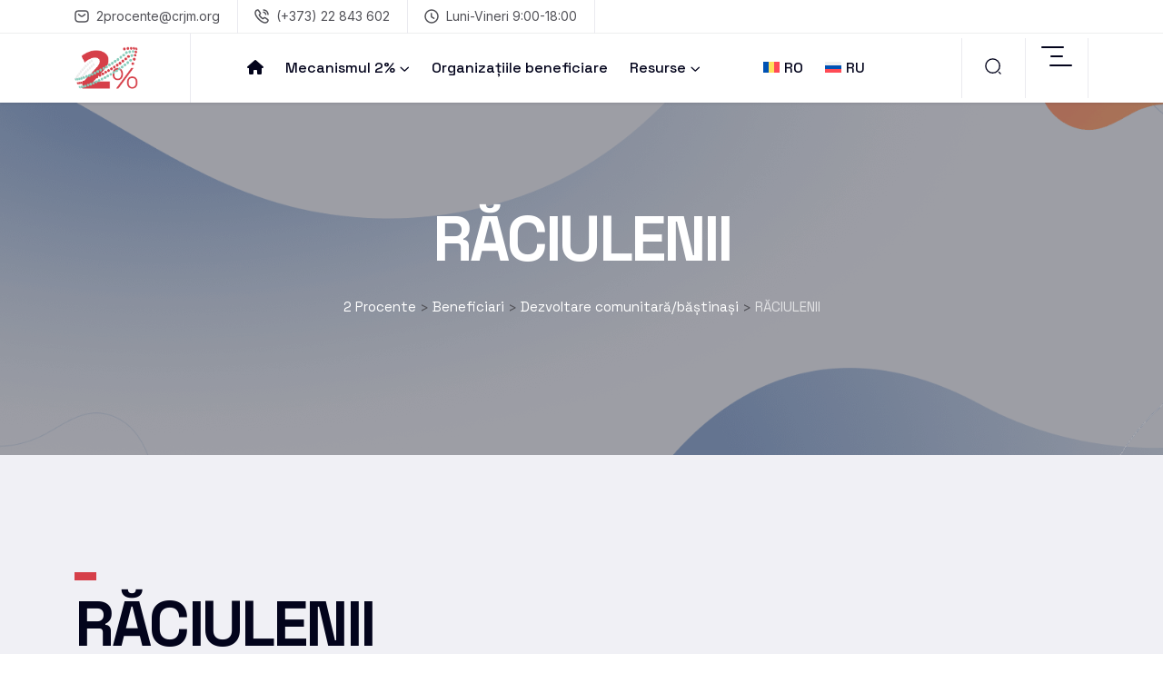

--- FILE ---
content_type: text/html; charset=UTF-8
request_url: https://2procente.info/beneficiari/raciulenii/
body_size: 18200
content:

<!doctype html>
<html lang="ro-RO">
<head>
	<meta charset="UTF-8">
    	<meta name="viewport" content="width=device-width, initial-scale=1">
	<link rel="profile" href="https://gmpg.org/xfn/11">
	<title>RĂCIULENII &#8211; 2 Procente</title>
<meta name='robots' content='max-image-preview:large' />
	<style>img:is([sizes="auto" i], [sizes^="auto," i]) { contain-intrinsic-size: 3000px 1500px }</style>
	<link rel="alternate" hreflang="ro" href="https://2procente.info/beneficiari/raciulenii/" />
<link rel="alternate" hreflang="ru" href="https://2procente.info/ru/beneficiari/raciulenii/" />
<link rel="alternate" hreflang="x-default" href="https://2procente.info/beneficiari/raciulenii/" />
<link rel='dns-prefetch' href='//www.googletagmanager.com' />
<link rel='dns-prefetch' href='//fonts.googleapis.com' />
<link rel="alternate" type="application/rss+xml" title="2 Procente &raquo; Flux" href="https://2procente.info/feed/" />
<script type="text/javascript">
/* <![CDATA[ */
window._wpemojiSettings = {"baseUrl":"https:\/\/s.w.org\/images\/core\/emoji\/16.0.1\/72x72\/","ext":".png","svgUrl":"https:\/\/s.w.org\/images\/core\/emoji\/16.0.1\/svg\/","svgExt":".svg","source":{"concatemoji":"https:\/\/2procente.info\/wp-includes\/js\/wp-emoji-release.min.js?ver=6.8.2"}};
/*! This file is auto-generated */
!function(s,n){var o,i,e;function c(e){try{var t={supportTests:e,timestamp:(new Date).valueOf()};sessionStorage.setItem(o,JSON.stringify(t))}catch(e){}}function p(e,t,n){e.clearRect(0,0,e.canvas.width,e.canvas.height),e.fillText(t,0,0);var t=new Uint32Array(e.getImageData(0,0,e.canvas.width,e.canvas.height).data),a=(e.clearRect(0,0,e.canvas.width,e.canvas.height),e.fillText(n,0,0),new Uint32Array(e.getImageData(0,0,e.canvas.width,e.canvas.height).data));return t.every(function(e,t){return e===a[t]})}function u(e,t){e.clearRect(0,0,e.canvas.width,e.canvas.height),e.fillText(t,0,0);for(var n=e.getImageData(16,16,1,1),a=0;a<n.data.length;a++)if(0!==n.data[a])return!1;return!0}function f(e,t,n,a){switch(t){case"flag":return n(e,"\ud83c\udff3\ufe0f\u200d\u26a7\ufe0f","\ud83c\udff3\ufe0f\u200b\u26a7\ufe0f")?!1:!n(e,"\ud83c\udde8\ud83c\uddf6","\ud83c\udde8\u200b\ud83c\uddf6")&&!n(e,"\ud83c\udff4\udb40\udc67\udb40\udc62\udb40\udc65\udb40\udc6e\udb40\udc67\udb40\udc7f","\ud83c\udff4\u200b\udb40\udc67\u200b\udb40\udc62\u200b\udb40\udc65\u200b\udb40\udc6e\u200b\udb40\udc67\u200b\udb40\udc7f");case"emoji":return!a(e,"\ud83e\udedf")}return!1}function g(e,t,n,a){var r="undefined"!=typeof WorkerGlobalScope&&self instanceof WorkerGlobalScope?new OffscreenCanvas(300,150):s.createElement("canvas"),o=r.getContext("2d",{willReadFrequently:!0}),i=(o.textBaseline="top",o.font="600 32px Arial",{});return e.forEach(function(e){i[e]=t(o,e,n,a)}),i}function t(e){var t=s.createElement("script");t.src=e,t.defer=!0,s.head.appendChild(t)}"undefined"!=typeof Promise&&(o="wpEmojiSettingsSupports",i=["flag","emoji"],n.supports={everything:!0,everythingExceptFlag:!0},e=new Promise(function(e){s.addEventListener("DOMContentLoaded",e,{once:!0})}),new Promise(function(t){var n=function(){try{var e=JSON.parse(sessionStorage.getItem(o));if("object"==typeof e&&"number"==typeof e.timestamp&&(new Date).valueOf()<e.timestamp+604800&&"object"==typeof e.supportTests)return e.supportTests}catch(e){}return null}();if(!n){if("undefined"!=typeof Worker&&"undefined"!=typeof OffscreenCanvas&&"undefined"!=typeof URL&&URL.createObjectURL&&"undefined"!=typeof Blob)try{var e="postMessage("+g.toString()+"("+[JSON.stringify(i),f.toString(),p.toString(),u.toString()].join(",")+"));",a=new Blob([e],{type:"text/javascript"}),r=new Worker(URL.createObjectURL(a),{name:"wpTestEmojiSupports"});return void(r.onmessage=function(e){c(n=e.data),r.terminate(),t(n)})}catch(e){}c(n=g(i,f,p,u))}t(n)}).then(function(e){for(var t in e)n.supports[t]=e[t],n.supports.everything=n.supports.everything&&n.supports[t],"flag"!==t&&(n.supports.everythingExceptFlag=n.supports.everythingExceptFlag&&n.supports[t]);n.supports.everythingExceptFlag=n.supports.everythingExceptFlag&&!n.supports.flag,n.DOMReady=!1,n.readyCallback=function(){n.DOMReady=!0}}).then(function(){return e}).then(function(){var e;n.supports.everything||(n.readyCallback(),(e=n.source||{}).concatemoji?t(e.concatemoji):e.wpemoji&&e.twemoji&&(t(e.twemoji),t(e.wpemoji)))}))}((window,document),window._wpemojiSettings);
/* ]]> */
</script>
<link rel='stylesheet' id='bdt-uikit-css' href='https://2procente.info/wp-content/plugins/bdthemes-element-pack/assets/css/bdt-uikit.css?ver=3.15.1' type='text/css' media='all' />
<link rel='stylesheet' id='ep-helper-css' href='https://2procente.info/wp-content/plugins/bdthemes-element-pack/assets/css/ep-helper.css?ver=6.12.2' type='text/css' media='all' />
<style id='wp-emoji-styles-inline-css' type='text/css'>

	img.wp-smiley, img.emoji {
		display: inline !important;
		border: none !important;
		box-shadow: none !important;
		height: 1em !important;
		width: 1em !important;
		margin: 0 0.07em !important;
		vertical-align: -0.1em !important;
		background: none !important;
		padding: 0 !important;
	}
</style>
<link rel='stylesheet' id='wp-block-library-css' href='https://2procente.info/wp-includes/css/dist/block-library/style.min.css?ver=6.8.2' type='text/css' media='all' />
<style id='wp-block-library-theme-inline-css' type='text/css'>
.wp-block-audio :where(figcaption){color:#555;font-size:13px;text-align:center}.is-dark-theme .wp-block-audio :where(figcaption){color:#ffffffa6}.wp-block-audio{margin:0 0 1em}.wp-block-code{border:1px solid #ccc;border-radius:4px;font-family:Menlo,Consolas,monaco,monospace;padding:.8em 1em}.wp-block-embed :where(figcaption){color:#555;font-size:13px;text-align:center}.is-dark-theme .wp-block-embed :where(figcaption){color:#ffffffa6}.wp-block-embed{margin:0 0 1em}.blocks-gallery-caption{color:#555;font-size:13px;text-align:center}.is-dark-theme .blocks-gallery-caption{color:#ffffffa6}:root :where(.wp-block-image figcaption){color:#555;font-size:13px;text-align:center}.is-dark-theme :root :where(.wp-block-image figcaption){color:#ffffffa6}.wp-block-image{margin:0 0 1em}.wp-block-pullquote{border-bottom:4px solid;border-top:4px solid;color:currentColor;margin-bottom:1.75em}.wp-block-pullquote cite,.wp-block-pullquote footer,.wp-block-pullquote__citation{color:currentColor;font-size:.8125em;font-style:normal;text-transform:uppercase}.wp-block-quote{border-left:.25em solid;margin:0 0 1.75em;padding-left:1em}.wp-block-quote cite,.wp-block-quote footer{color:currentColor;font-size:.8125em;font-style:normal;position:relative}.wp-block-quote:where(.has-text-align-right){border-left:none;border-right:.25em solid;padding-left:0;padding-right:1em}.wp-block-quote:where(.has-text-align-center){border:none;padding-left:0}.wp-block-quote.is-large,.wp-block-quote.is-style-large,.wp-block-quote:where(.is-style-plain){border:none}.wp-block-search .wp-block-search__label{font-weight:700}.wp-block-search__button{border:1px solid #ccc;padding:.375em .625em}:where(.wp-block-group.has-background){padding:1.25em 2.375em}.wp-block-separator.has-css-opacity{opacity:.4}.wp-block-separator{border:none;border-bottom:2px solid;margin-left:auto;margin-right:auto}.wp-block-separator.has-alpha-channel-opacity{opacity:1}.wp-block-separator:not(.is-style-wide):not(.is-style-dots){width:100px}.wp-block-separator.has-background:not(.is-style-dots){border-bottom:none;height:1px}.wp-block-separator.has-background:not(.is-style-wide):not(.is-style-dots){height:2px}.wp-block-table{margin:0 0 1em}.wp-block-table td,.wp-block-table th{word-break:normal}.wp-block-table :where(figcaption){color:#555;font-size:13px;text-align:center}.is-dark-theme .wp-block-table :where(figcaption){color:#ffffffa6}.wp-block-video :where(figcaption){color:#555;font-size:13px;text-align:center}.is-dark-theme .wp-block-video :where(figcaption){color:#ffffffa6}.wp-block-video{margin:0 0 1em}:root :where(.wp-block-template-part.has-background){margin-bottom:0;margin-top:0;padding:1.25em 2.375em}
</style>
<style id='classic-theme-styles-inline-css' type='text/css'>
/*! This file is auto-generated */
.wp-block-button__link{color:#fff;background-color:#32373c;border-radius:9999px;box-shadow:none;text-decoration:none;padding:calc(.667em + 2px) calc(1.333em + 2px);font-size:1.125em}.wp-block-file__button{background:#32373c;color:#fff;text-decoration:none}
</style>
<style id='filebird-block-filebird-gallery-style-inline-css' type='text/css'>
ul.filebird-block-filebird-gallery{margin:auto!important;padding:0!important;width:100%}ul.filebird-block-filebird-gallery.layout-grid{display:grid;grid-gap:20px;align-items:stretch;grid-template-columns:repeat(var(--columns),1fr);justify-items:stretch}ul.filebird-block-filebird-gallery.layout-grid li img{border:1px solid #ccc;box-shadow:2px 2px 6px 0 rgba(0,0,0,.3);height:100%;max-width:100%;-o-object-fit:cover;object-fit:cover;width:100%}ul.filebird-block-filebird-gallery.layout-masonry{-moz-column-count:var(--columns);-moz-column-gap:var(--space);column-gap:var(--space);-moz-column-width:var(--min-width);columns:var(--min-width) var(--columns);display:block;overflow:auto}ul.filebird-block-filebird-gallery.layout-masonry li{margin-bottom:var(--space)}ul.filebird-block-filebird-gallery li{list-style:none}ul.filebird-block-filebird-gallery li figure{height:100%;margin:0;padding:0;position:relative;width:100%}ul.filebird-block-filebird-gallery li figure figcaption{background:linear-gradient(0deg,rgba(0,0,0,.7),rgba(0,0,0,.3) 70%,transparent);bottom:0;box-sizing:border-box;color:#fff;font-size:.8em;margin:0;max-height:100%;overflow:auto;padding:3em .77em .7em;position:absolute;text-align:center;width:100%;z-index:2}ul.filebird-block-filebird-gallery li figure figcaption a{color:inherit}

</style>
<style id='global-styles-inline-css' type='text/css'>
:root{--wp--preset--aspect-ratio--square: 1;--wp--preset--aspect-ratio--4-3: 4/3;--wp--preset--aspect-ratio--3-4: 3/4;--wp--preset--aspect-ratio--3-2: 3/2;--wp--preset--aspect-ratio--2-3: 2/3;--wp--preset--aspect-ratio--16-9: 16/9;--wp--preset--aspect-ratio--9-16: 9/16;--wp--preset--color--black: #000000;--wp--preset--color--cyan-bluish-gray: #abb8c3;--wp--preset--color--white: #ffffff;--wp--preset--color--pale-pink: #f78da7;--wp--preset--color--vivid-red: #cf2e2e;--wp--preset--color--luminous-vivid-orange: #ff6900;--wp--preset--color--luminous-vivid-amber: #fcb900;--wp--preset--color--light-green-cyan: #7bdcb5;--wp--preset--color--vivid-green-cyan: #00d084;--wp--preset--color--pale-cyan-blue: #8ed1fc;--wp--preset--color--vivid-cyan-blue: #0693e3;--wp--preset--color--vivid-purple: #9b51e0;--wp--preset--gradient--vivid-cyan-blue-to-vivid-purple: linear-gradient(135deg,rgba(6,147,227,1) 0%,rgb(155,81,224) 100%);--wp--preset--gradient--light-green-cyan-to-vivid-green-cyan: linear-gradient(135deg,rgb(122,220,180) 0%,rgb(0,208,130) 100%);--wp--preset--gradient--luminous-vivid-amber-to-luminous-vivid-orange: linear-gradient(135deg,rgba(252,185,0,1) 0%,rgba(255,105,0,1) 100%);--wp--preset--gradient--luminous-vivid-orange-to-vivid-red: linear-gradient(135deg,rgba(255,105,0,1) 0%,rgb(207,46,46) 100%);--wp--preset--gradient--very-light-gray-to-cyan-bluish-gray: linear-gradient(135deg,rgb(238,238,238) 0%,rgb(169,184,195) 100%);--wp--preset--gradient--cool-to-warm-spectrum: linear-gradient(135deg,rgb(74,234,220) 0%,rgb(151,120,209) 20%,rgb(207,42,186) 40%,rgb(238,44,130) 60%,rgb(251,105,98) 80%,rgb(254,248,76) 100%);--wp--preset--gradient--blush-light-purple: linear-gradient(135deg,rgb(255,206,236) 0%,rgb(152,150,240) 100%);--wp--preset--gradient--blush-bordeaux: linear-gradient(135deg,rgb(254,205,165) 0%,rgb(254,45,45) 50%,rgb(107,0,62) 100%);--wp--preset--gradient--luminous-dusk: linear-gradient(135deg,rgb(255,203,112) 0%,rgb(199,81,192) 50%,rgb(65,88,208) 100%);--wp--preset--gradient--pale-ocean: linear-gradient(135deg,rgb(255,245,203) 0%,rgb(182,227,212) 50%,rgb(51,167,181) 100%);--wp--preset--gradient--electric-grass: linear-gradient(135deg,rgb(202,248,128) 0%,rgb(113,206,126) 100%);--wp--preset--gradient--midnight: linear-gradient(135deg,rgb(2,3,129) 0%,rgb(40,116,252) 100%);--wp--preset--font-size--small: 13px;--wp--preset--font-size--medium: 20px;--wp--preset--font-size--large: 36px;--wp--preset--font-size--x-large: 42px;--wp--preset--spacing--20: 0.44rem;--wp--preset--spacing--30: 0.67rem;--wp--preset--spacing--40: 1rem;--wp--preset--spacing--50: 1.5rem;--wp--preset--spacing--60: 2.25rem;--wp--preset--spacing--70: 3.38rem;--wp--preset--spacing--80: 5.06rem;--wp--preset--shadow--natural: 6px 6px 9px rgba(0, 0, 0, 0.2);--wp--preset--shadow--deep: 12px 12px 50px rgba(0, 0, 0, 0.4);--wp--preset--shadow--sharp: 6px 6px 0px rgba(0, 0, 0, 0.2);--wp--preset--shadow--outlined: 6px 6px 0px -3px rgba(255, 255, 255, 1), 6px 6px rgba(0, 0, 0, 1);--wp--preset--shadow--crisp: 6px 6px 0px rgba(0, 0, 0, 1);}:where(.is-layout-flex){gap: 0.5em;}:where(.is-layout-grid){gap: 0.5em;}body .is-layout-flex{display: flex;}.is-layout-flex{flex-wrap: wrap;align-items: center;}.is-layout-flex > :is(*, div){margin: 0;}body .is-layout-grid{display: grid;}.is-layout-grid > :is(*, div){margin: 0;}:where(.wp-block-columns.is-layout-flex){gap: 2em;}:where(.wp-block-columns.is-layout-grid){gap: 2em;}:where(.wp-block-post-template.is-layout-flex){gap: 1.25em;}:where(.wp-block-post-template.is-layout-grid){gap: 1.25em;}.has-black-color{color: var(--wp--preset--color--black) !important;}.has-cyan-bluish-gray-color{color: var(--wp--preset--color--cyan-bluish-gray) !important;}.has-white-color{color: var(--wp--preset--color--white) !important;}.has-pale-pink-color{color: var(--wp--preset--color--pale-pink) !important;}.has-vivid-red-color{color: var(--wp--preset--color--vivid-red) !important;}.has-luminous-vivid-orange-color{color: var(--wp--preset--color--luminous-vivid-orange) !important;}.has-luminous-vivid-amber-color{color: var(--wp--preset--color--luminous-vivid-amber) !important;}.has-light-green-cyan-color{color: var(--wp--preset--color--light-green-cyan) !important;}.has-vivid-green-cyan-color{color: var(--wp--preset--color--vivid-green-cyan) !important;}.has-pale-cyan-blue-color{color: var(--wp--preset--color--pale-cyan-blue) !important;}.has-vivid-cyan-blue-color{color: var(--wp--preset--color--vivid-cyan-blue) !important;}.has-vivid-purple-color{color: var(--wp--preset--color--vivid-purple) !important;}.has-black-background-color{background-color: var(--wp--preset--color--black) !important;}.has-cyan-bluish-gray-background-color{background-color: var(--wp--preset--color--cyan-bluish-gray) !important;}.has-white-background-color{background-color: var(--wp--preset--color--white) !important;}.has-pale-pink-background-color{background-color: var(--wp--preset--color--pale-pink) !important;}.has-vivid-red-background-color{background-color: var(--wp--preset--color--vivid-red) !important;}.has-luminous-vivid-orange-background-color{background-color: var(--wp--preset--color--luminous-vivid-orange) !important;}.has-luminous-vivid-amber-background-color{background-color: var(--wp--preset--color--luminous-vivid-amber) !important;}.has-light-green-cyan-background-color{background-color: var(--wp--preset--color--light-green-cyan) !important;}.has-vivid-green-cyan-background-color{background-color: var(--wp--preset--color--vivid-green-cyan) !important;}.has-pale-cyan-blue-background-color{background-color: var(--wp--preset--color--pale-cyan-blue) !important;}.has-vivid-cyan-blue-background-color{background-color: var(--wp--preset--color--vivid-cyan-blue) !important;}.has-vivid-purple-background-color{background-color: var(--wp--preset--color--vivid-purple) !important;}.has-black-border-color{border-color: var(--wp--preset--color--black) !important;}.has-cyan-bluish-gray-border-color{border-color: var(--wp--preset--color--cyan-bluish-gray) !important;}.has-white-border-color{border-color: var(--wp--preset--color--white) !important;}.has-pale-pink-border-color{border-color: var(--wp--preset--color--pale-pink) !important;}.has-vivid-red-border-color{border-color: var(--wp--preset--color--vivid-red) !important;}.has-luminous-vivid-orange-border-color{border-color: var(--wp--preset--color--luminous-vivid-orange) !important;}.has-luminous-vivid-amber-border-color{border-color: var(--wp--preset--color--luminous-vivid-amber) !important;}.has-light-green-cyan-border-color{border-color: var(--wp--preset--color--light-green-cyan) !important;}.has-vivid-green-cyan-border-color{border-color: var(--wp--preset--color--vivid-green-cyan) !important;}.has-pale-cyan-blue-border-color{border-color: var(--wp--preset--color--pale-cyan-blue) !important;}.has-vivid-cyan-blue-border-color{border-color: var(--wp--preset--color--vivid-cyan-blue) !important;}.has-vivid-purple-border-color{border-color: var(--wp--preset--color--vivid-purple) !important;}.has-vivid-cyan-blue-to-vivid-purple-gradient-background{background: var(--wp--preset--gradient--vivid-cyan-blue-to-vivid-purple) !important;}.has-light-green-cyan-to-vivid-green-cyan-gradient-background{background: var(--wp--preset--gradient--light-green-cyan-to-vivid-green-cyan) !important;}.has-luminous-vivid-amber-to-luminous-vivid-orange-gradient-background{background: var(--wp--preset--gradient--luminous-vivid-amber-to-luminous-vivid-orange) !important;}.has-luminous-vivid-orange-to-vivid-red-gradient-background{background: var(--wp--preset--gradient--luminous-vivid-orange-to-vivid-red) !important;}.has-very-light-gray-to-cyan-bluish-gray-gradient-background{background: var(--wp--preset--gradient--very-light-gray-to-cyan-bluish-gray) !important;}.has-cool-to-warm-spectrum-gradient-background{background: var(--wp--preset--gradient--cool-to-warm-spectrum) !important;}.has-blush-light-purple-gradient-background{background: var(--wp--preset--gradient--blush-light-purple) !important;}.has-blush-bordeaux-gradient-background{background: var(--wp--preset--gradient--blush-bordeaux) !important;}.has-luminous-dusk-gradient-background{background: var(--wp--preset--gradient--luminous-dusk) !important;}.has-pale-ocean-gradient-background{background: var(--wp--preset--gradient--pale-ocean) !important;}.has-electric-grass-gradient-background{background: var(--wp--preset--gradient--electric-grass) !important;}.has-midnight-gradient-background{background: var(--wp--preset--gradient--midnight) !important;}.has-small-font-size{font-size: var(--wp--preset--font-size--small) !important;}.has-medium-font-size{font-size: var(--wp--preset--font-size--medium) !important;}.has-large-font-size{font-size: var(--wp--preset--font-size--large) !important;}.has-x-large-font-size{font-size: var(--wp--preset--font-size--x-large) !important;}
:where(.wp-block-post-template.is-layout-flex){gap: 1.25em;}:where(.wp-block-post-template.is-layout-grid){gap: 1.25em;}
:where(.wp-block-columns.is-layout-flex){gap: 2em;}:where(.wp-block-columns.is-layout-grid){gap: 2em;}
:root :where(.wp-block-pullquote){font-size: 1.5em;line-height: 1.6;}
</style>
<link rel='stylesheet' id='contact-form-7-css' href='https://2procente.info/wp-content/plugins/contact-form-7/includes/css/styles.css?ver=6.0.4' type='text/css' media='all' />
<link rel='stylesheet' id='embedpress-style-css' href='https://2procente.info/wp-content/plugins/embedpress/assets/css/embedpress.css?ver=6.8.2' type='text/css' media='all' />
<link rel='stylesheet' id='wpml-legacy-horizontal-list-0-css' href='https://2procente.info/wp-content/plugins/sitepress-multilingual-cms/templates/language-switchers/legacy-list-horizontal/style.min.css?ver=1' type='text/css' media='all' />
<link rel='stylesheet' id='wpml-menu-item-0-css' href='https://2procente.info/wp-content/plugins/sitepress-multilingual-cms/templates/language-switchers/menu-item/style.min.css?ver=1' type='text/css' media='all' />
<style id='wpml-menu-item-0-inline-css' type='text/css'>
@media only screen and (min-width: 768px) { #menu-item-wpml-ls-51-ro{margin-left: 45px;} }
</style>
<link rel='stylesheet' id='harry-custom-css' href='https://2procente.info/wp-content/themes/harry/assets/css/harry-custom.css?ver=6.8.2' type='text/css' media='all' />
<style id='harry-custom-inline-css' type='text/css'>
html:root { --tp-theme-1 : #d63f49}
html:root { --tp-theme-2 : #91d0c0}
html:root { --tp-theme-3 : #F31E5E}
html:root { --tp-theme-4 : #d63f49}
html:root { --tp-theme-5 : #4353FF}
html:root { --tp-theme-6 : #3661FC}
html:root { --tp-theme-7 : #2CAE76}
html:root { --tp-theme-8 : #FF5A1B}
html:root { --tp-theme-9 : #03041C}
html:root { --tp-theme-10 : #d63f49}
html .back-to-top-btn { background-color: #d63f49}
</style>
<link rel='stylesheet' id='harry-fonts-css' href='https://fonts.googleapis.com/css2?family=Inter:wght@300;400;500;600;700;800&#038;family=Oswald:wght@300;400;500;600;700&#038;family=Poppins:wght@300;400;500;600;700;800&#038;family=Rajdhani:wght@300;400;500;600;700&#038;family=Roboto:wght@300;400;500;700;900&#038;family=Space+Grotesk:wght@300;400;500;600;700&#038;family=Syne:wght@400;500;600;700;800&#038;display=swap&#038;ver=1768732605' type='text/css' media='all' />
<link rel='stylesheet' id='bootstrap-css' href='https://2procente.info/wp-content/themes/harry/assets/css/bootstrap.css?ver=6.8.2' type='text/css' media='all' />
<link rel='stylesheet' id='meanmenu-css' href='https://2procente.info/wp-content/themes/harry/assets/css/meanmenu.css?ver=6.8.2' type='text/css' media='all' />
<link rel='stylesheet' id='animate-css' href='https://2procente.info/wp-content/themes/harry/assets/css/animate.css?ver=6.8.2' type='text/css' media='all' />
<link rel='stylesheet' id='slick-css' href='https://2procente.info/wp-content/themes/harry/assets/css/slick.css?ver=6.8.2' type='text/css' media='all' />
<link rel='stylesheet' id='swiper-bundle-css' href='https://2procente.info/wp-content/themes/harry/assets/css/swiper-bundle.css?ver=6.8.2' type='text/css' media='all' />
<link rel='stylesheet' id='magnific-popup-css' href='https://2procente.info/wp-content/themes/harry/assets/css/magnific-popup.css?ver=6.8.2' type='text/css' media='all' />
<link rel='stylesheet' id='nice-select-css' href='https://2procente.info/wp-content/themes/harry/assets/css/nice-select.css?ver=6.8.2' type='text/css' media='all' />
<link rel='stylesheet' id='font-awesome-pro-css' href='https://2procente.info/wp-content/themes/harry/assets/css/font-awesome-pro.css?ver=6.8.2' type='text/css' media='all' />
<link rel='stylesheet' id='elegant-icon-css' href='https://2procente.info/wp-content/themes/harry/assets/css/elegant-icon.css?ver=6.8.2' type='text/css' media='all' />
<link rel='stylesheet' id='hover-reveal-css' href='https://2procente.info/wp-content/themes/harry/assets/css/hover-reveal.css?ver=6.8.2' type='text/css' media='all' />
<link rel='stylesheet' id='nouislider-css' href='https://2procente.info/wp-content/themes/harry/assets/css/nouislider.css?ver=6.8.2' type='text/css' media='all' />
<link rel='stylesheet' id='spacing-css' href='https://2procente.info/wp-content/themes/harry/assets/css/spacing.css?ver=6.8.2' type='text/css' media='all' />
<link rel='stylesheet' id='harry-core-css' href='https://2procente.info/wp-content/themes/harry/assets/css/harry-core.css?ver=1768732605' type='text/css' media='all' />
<link rel='stylesheet' id='harry-unit-css' href='https://2procente.info/wp-content/themes/harry/assets/css/harry-unit.css?ver=1768732605' type='text/css' media='all' />
<link rel='stylesheet' id='harry-style-css' href='https://2procente.info/wp-content/themes/harry/style.css?ver=6.8.2' type='text/css' media='all' />
<link rel='stylesheet' id='dashicons-css' href='https://2procente.info/wp-includes/css/dashicons.min.css?ver=6.8.2' type='text/css' media='all' />
<link rel='stylesheet' id='upk-site-css' href='https://2procente.info/wp-content/plugins/ultimate-post-kit/assets/css/upk-site.css?ver=3.13.7' type='text/css' media='all' />
<script type="text/javascript" id="wpml-cookie-js-extra">
/* <![CDATA[ */
var wpml_cookies = {"wp-wpml_current_language":{"value":"ro","expires":1,"path":"\/"}};
var wpml_cookies = {"wp-wpml_current_language":{"value":"ro","expires":1,"path":"\/"}};
/* ]]> */
</script>
<script type="text/javascript" src="https://2procente.info/wp-content/plugins/sitepress-multilingual-cms/res/js/cookies/language-cookie.js?ver=4.6.9" id="wpml-cookie-js" defer="defer" data-wp-strategy="defer"></script>
<script type="text/javascript" src="https://2procente.info/wp-includes/js/jquery/jquery.min.js?ver=3.7.1" id="jquery-core-js"></script>
<script type="text/javascript" src="https://2procente.info/wp-includes/js/jquery/jquery-migrate.min.js?ver=3.4.1" id="jquery-migrate-js"></script>

<!-- Google tag (gtag.js) snippet added by Site Kit -->

<!-- Google Analytics snippet added by Site Kit -->
<script type="text/javascript" src="https://www.googletagmanager.com/gtag/js?id=GT-NNZWLD9" id="google_gtagjs-js" async></script>
<script type="text/javascript" id="google_gtagjs-js-after">
/* <![CDATA[ */
window.dataLayer = window.dataLayer || [];function gtag(){dataLayer.push(arguments);}
gtag("set","linker",{"domains":["2procente.info"]});
gtag("js", new Date());
gtag("set", "developer_id.dZTNiMT", true);
gtag("config", "GT-NNZWLD9");
 window._googlesitekit = window._googlesitekit || {}; window._googlesitekit.throttledEvents = []; window._googlesitekit.gtagEvent = (name, data) => { var key = JSON.stringify( { name, data } ); if ( !! window._googlesitekit.throttledEvents[ key ] ) { return; } window._googlesitekit.throttledEvents[ key ] = true; setTimeout( () => { delete window._googlesitekit.throttledEvents[ key ]; }, 5 ); gtag( "event", name, { ...data, event_source: "site-kit" } ); } 
/* ]]> */
</script>

<!-- End Google tag (gtag.js) snippet added by Site Kit -->
<link rel="https://api.w.org/" href="https://2procente.info/wp-json/" /><link rel="alternate" title="JSON" type="application/json" href="https://2procente.info/wp-json/wp/v2/beneficiari/15111" /><link rel="canonical" href="https://2procente.info/beneficiari/raciulenii/" />
<link rel='shortlink' href='https://2procente.info/?p=15111' />
<meta name="generator" content="WPML ver:4.6.9 stt:44,45;" />
<meta name="generator" content="Site Kit by Google 1.150.0" /><!-- Analytics by WP Statistics - https://wp-statistics.com -->
<meta name="generator" content="Elementor 3.25.4; features: additional_custom_breakpoints, e_optimized_control_loading; settings: css_print_method-external, google_font-enabled, font_display-swap">
			<style>
				.e-con.e-parent:nth-of-type(n+4):not(.e-lazyloaded):not(.e-no-lazyload),
				.e-con.e-parent:nth-of-type(n+4):not(.e-lazyloaded):not(.e-no-lazyload) * {
					background-image: none !important;
				}
				@media screen and (max-height: 1024px) {
					.e-con.e-parent:nth-of-type(n+3):not(.e-lazyloaded):not(.e-no-lazyload),
					.e-con.e-parent:nth-of-type(n+3):not(.e-lazyloaded):not(.e-no-lazyload) * {
						background-image: none !important;
					}
				}
				@media screen and (max-height: 640px) {
					.e-con.e-parent:nth-of-type(n+2):not(.e-lazyloaded):not(.e-no-lazyload),
					.e-con.e-parent:nth-of-type(n+2):not(.e-lazyloaded):not(.e-no-lazyload) * {
						background-image: none !important;
					}
				}
			</style>
			<link rel="icon" href="https://2procente.info/wp-content/uploads/2023/02/2procente-icon.png" sizes="32x32" />
<link rel="icon" href="https://2procente.info/wp-content/uploads/2023/02/2procente-icon.png" sizes="192x192" />
<link rel="apple-touch-icon" href="https://2procente.info/wp-content/uploads/2023/02/2procente-icon.png" />
<meta name="msapplication-TileImage" content="https://2procente.info/wp-content/uploads/2023/02/2procente-icon.png" />
		<style type="text/css" id="wp-custom-css">
			.footer-disclamer{
	  margin-top: -50px;
    text-align: center;
    color: var(--tp-text-3);
}

@media only screen and (max-width: 768px) {
	.footer-disclamer{
	  margin-top: -10px;
	}
}

*html{font-family: 'Inter', sans-serif;}

blockquote::before{
	/* content: "\"" !important;*/
	float: left;
}

/*fix max-width for Beneficiari Category name*/
.upk-post-category.upk-category-style-1 .upk-category-name {
    font-size: 16px;
    word-wrap: break-word;
    max-width: 280px;
}
		</style>
		<style id="kirki-inline-styles">body .breadcrumb__title{font-style:normal;text-transform:none;}</style>	
	
<!-- Google tag (gtag.js) -->
<script async src="https://www.googletagmanager.com/gtag/js?id=G-VHRQ0ZFQP9"></script>
<script>
  window.dataLayer = window.dataLayer || [];
  function gtag(){dataLayer.push(arguments);}
  gtag('js', new Date());

  gtag('config', 'G-VHRQ0ZFQP9');
</script>
	
	<!-- Meta Pixel Code -->
<script>
  !function(f,b,e,v,n,t,s)
  {if(f.fbq)return;n=f.fbq=function(){n.callMethod?
  n.callMethod.apply(n,arguments):n.queue.push(arguments)};
  if(!f._fbq)f._fbq=n;n.push=n;n.loaded=!0;n.version='2.0';
  n.queue=[];t=b.createElement(e);t.async=!0;
  t.src=v;s=b.getElementsByTagName(e)[0];
  s.parentNode.insertBefore(t,s)}(window, document,'script',
  'https://connect.facebook.net/en_US/fbevents.js');
  fbq('init', '964210081611138');
  fbq('track', 'PageView');
</script>
<noscript><img height="1" width="1" style="display:none"
  src="https://www.facebook.com/tr?id=964210081611138&ev=PageView&noscript=1"
/></noscript>
<!-- End Meta Pixel Code -->
	
</head>

<body class="wp-singular beneficiari-template-default single single-beneficiari postid-15111 single-format-standard wp-custom-logo wp-embed-responsive wp-theme-harry no-sidebar elementor-default elementor-kit-6">

    

    
          <!-- pre loader area start -->
      <div id="loading">
         <div id="loading-center">
            <div id="loading-center-absolute">
               <!-- loading content here -->
               <div class="preloader__content text-center">
                  <div class="preloader__logo">
                     <img src="https://2procente.info/wp-content/uploads/2023/02/2procente-preloader.png" alt="logo">
                  </div>

                                    <div id="tp-loading-bar" class="preloader__bar">
                     <div id="tp-loading-line" class="preloader__bar-inner"></div>
                  </div>
                  
                  
                                 </div>
            </div>
         </div>  
      </div>
      <!-- pre loader area end -->
    
          <!-- back to top start -->
      <div class="back-to-top-wrapper">
         <button id="back_to_top" type="button" class="back-to-top-btn">
            <svg width="12" height="7" viewBox="0 0 12 7" fill="none" xmlns="http://www.w3.org/2000/svg">
               <path d="M11 6L6 1L1 6" stroke="currentColor" stroke-width="1.5" stroke-linecap="round" stroke-linejoin="round"/>
            </svg>               
         </button>
      </div>
      <!-- back to top end -->
    
   <!-- search popup start -->
   <div class="search__popup">
      <div class="container">
         <div class="row">
            <div class="col-xxl-12">
               <div class="search__wrapper">
                  <div class="search__top d-flex justify-content-between align-items-center">
                     <div class="search__logo">
                        <a href="https://2procente.info/">
                           <img src="https://2procente.info/wp-content/uploads/2023/02/2procente-footer.png" alt="logo">
                        </a>
                     </div>
                     <div class="search__close">
                        <button type="button" class="search__close-btn search-close-btn">
                           <svg width="18" height="18" viewBox="0 0 18 18" fill="none" xmlns="http://www.w3.org/2000/svg">
                              <path d="M17 1L1 17" stroke="currentColor" stroke-width="1.5" stroke-linecap="round" stroke-linejoin="round"/>
                              <path d="M1 1L17 17" stroke="currentColor" stroke-width="1.5" stroke-linecap="round" stroke-linejoin="round"/>
                           </svg>                                 
                        </button>
                     </div>
                  </div>
                  <div class="search__form">
                     <form action="https://2procente.info/">
                        <div class="search__input">
                           <input class="search-input-field" type="text" placeholder="Căutare după cuvinte cheie…" name="s" value="">
                           <span class="search-focus-border"></span>
                           <button type="submit">
                              <svg width="20" height="20" viewBox="0 0 20 20" fill="none" xmlns="http://www.w3.org/2000/svg">
                                 <path d="M9.55 18.1C14.272 18.1 18.1 14.272 18.1 9.55C18.1 4.82797 14.272 1 9.55 1C4.82797 1 1 4.82797 1 9.55C1 14.272 4.82797 18.1 9.55 18.1Z" stroke="currentColor" stroke-width="1.5" stroke-linecap="round" stroke-linejoin="round"/>
                                 <path d="M19.0002 19.0002L17.2002 17.2002" stroke="currentColor" stroke-width="1.5" stroke-linecap="round" stroke-linejoin="round"/>
                              </svg> 
                           </button>
                        </div>
                     </form>
                  </div>
               </div>
            </div>
         </div>
      </div>
   </div>
   <!-- search popup end -->

   
    
   

   <!-- offcanvas area start -->
   <div class="offcanvas__area offcanvas__area-1">
      <div class="offcanvas__wrapper">

                  
         <div class="offcanvas__close">
            <button class="offcanvas__close-btn offcanvas-close-btn">
               <svg width="12" height="12" viewBox="0 0 12 12" fill="none" xmlns="http://www.w3.org/2000/svg">
                  <path d="M11 1L1 11" stroke="currentColor" stroke-width="1.5" stroke-linecap="round" stroke-linejoin="round"/>
                  <path d="M1 1L11 11" stroke="currentColor" stroke-width="1.5" stroke-linecap="round" stroke-linejoin="round"/>
               </svg>
            </button>
         </div>

         <div class="offcanvas__content">

                        <div class="offcanvas__top mb-70 d-flex justify-content-between align-items-center">
               <div class="offcanvas__logo logo">
                  <a href="https://2procente.info/">
                     <img src="https://2procente.info/wp-content/uploads/2023/02/2procente-footer.png" alt="logo">
                  </a>
               </div>
            </div>
            
            <div class="mobile-menu fix d-lg-none"></div>

             <!-- harry side if end -->
         </div>
      </div>
   </div>
   <div class="body-overlay"></div>
   <!-- offcanvas area end -->
    <!-- header start -->
    
   <!-- header area start -->
   <header>
      <div class="header__area header__white-solid">
               <div class="header__top header__border d-none d-lg-block">
            <div class="container">
               <div class="row align-items-center">
                  <div class="col-xxl-9 col-xl-9 col-lg-9 col-md-10">
                     <div class="header__info">
                        <ul>
                           	
                           <li>
                              <a href="/cdn-cgi/l/email-protection#e0d290928f83858e9485a083928a8dce8f9287">
                                 <span>
                                    <svg width="16" height="14" viewBox="0 0 16 14" fill="none" xmlns="http://www.w3.org/2000/svg">
                                       <path d="M11.5 12.9H4.5C2.4 12.9 1 11.85 1 9.4V4.5C1 2.05 2.4 1 4.5 1H11.5C13.6 1 15 2.05 15 4.5V9.4C15 11.85 13.6 12.9 11.5 12.9Z" stroke="currentColor" stroke-width="1.5" stroke-miterlimit="10" stroke-linecap="round" stroke-linejoin="round"/>
                                       <path d="M11.5 4.85059L9.309 6.60059C8.588 7.17459 7.405 7.17459 6.684 6.60059L4.5 4.85059" stroke="currentColor" stroke-width="1.5" stroke-miterlimit="10" stroke-linecap="round" stroke-linejoin="round"/>
                                    </svg>
                                 </span> 
                                 <span class="__cf_email__" data-cfemail="cbf9bbb9a4a8aea5bfae8ba8b9a1a6e5a4b9ac">[email&#160;protected]</span>                              </a>
                           </li>
                            

                           	
                           <li>
                              <a href="tel: (+373) 22 843 602">
                                 <span>
                                    <svg width="16" height="16" viewBox="0 0 16 16" fill="none" xmlns="http://www.w3.org/2000/svg">
                                       <path d="M14.979 12.431C14.979 12.683 14.923 12.942 14.804 13.194C14.685 13.446 14.531 13.684 14.328 13.908C13.985 14.286 13.607 14.559 13.18 14.734C12.76 14.909 12.305 15 11.815 15C11.101 15 10.338 14.832 9.533 14.489C8.728 14.146 7.923 13.684 7.125 13.103C6.32 12.515 5.557 11.864 4.829 11.143C4.108 10.415 3.457 9.652 2.876 8.854C2.302 8.056 1.84 7.258 1.504 6.467C1.168 5.669 1 4.906 1 4.178C1 3.702 1.084 3.247 1.252 2.827C1.42 2.4 1.686 2.008 2.057 1.658C2.505 1.217 2.995 1 3.513 1C3.709 1 3.905 1.042 4.08 1.126C4.262 1.21 4.423 1.336 4.549 1.518L6.173 3.807C6.299 3.982 6.39 4.143 6.453 4.297C6.516 4.444 6.551 4.591 6.551 4.724C6.551 4.892 6.502 5.06 6.404 5.221C6.313 5.382 6.18 5.55 6.012 5.718L5.48 6.271C5.403 6.348 5.368 6.439 5.368 6.551C5.368 6.607 5.375 6.656 5.389 6.712C5.41 6.768 5.431 6.81 5.445 6.852C5.571 7.083 5.788 7.384 6.096 7.748C6.411 8.112 6.747 8.483 7.111 8.854C7.489 9.225 7.853 9.568 8.224 9.883C8.588 10.191 8.889 10.401 9.127 10.527C9.162 10.541 9.204 10.562 9.253 10.583C9.309 10.604 9.365 10.611 9.428 10.611C9.547 10.611 9.638 10.569 9.715 10.492L10.247 9.967C10.422 9.792 10.59 9.659 10.751 9.575C10.912 9.477 11.073 9.428 11.248 9.428C11.381 9.428 11.521 9.456 11.675 9.519C11.829 9.582 11.99 9.673 12.165 9.792L14.482 11.437C14.664 11.563 14.79 11.71 14.867 11.885C14.937 12.06 14.979 12.235 14.979 12.431Z" stroke="currentColor" stroke-width="1.5" stroke-miterlimit="10"/>
                                       <path d="M12.5497 5.89986C12.5497 5.47986 12.2207 4.83586 11.7307 4.31086C11.2827 3.82786 10.6877 3.44986 10.0997 3.44986" stroke="currentColor" stroke-width="1.5" stroke-linecap="round" stroke-linejoin="round"/>
                                       <path d="M14.9997 5.9C14.9997 3.191 12.8087 1 10.0997 1" stroke="currentColor" stroke-width="1.5" stroke-linecap="round" stroke-linejoin="round"/>
                                    </svg>
                                 </span>
                                  (+373) 22 843 602                              </a>
                           </li>
                            

                                                      <li>
                              <span>
                                 <span>
                                    <svg width="16" height="16" viewBox="0 0 16 16" fill="none" xmlns="http://www.w3.org/2000/svg">
                                       <path d="M15 8C15 11.864 11.864 15 8 15C4.136 15 1 11.864 1 8C1 4.136 4.136 1 8 1C11.864 1 15 4.136 15 8Z" stroke="currentColor" stroke-width="1.5" stroke-linecap="round" stroke-linejoin="round"/>
                                       <path d="M10.5969 10.226L8.42691 8.93101C8.04891 8.70701 7.74091 8.16801 7.74091 7.72701V4.85701" stroke="currentColor" stroke-width="1.5" stroke-linecap="round" stroke-linejoin="round"/>
                                    </svg>
                                 </span>
                                 Luni-Vineri 9:00-18:00                              </span>
                           </li>
                            
                        </ul>
                     </div>
                  </div>
                  <div class="col-xxl-3 col-xl-3 col-lg-3 col-md-2">
                   
                  </div>
               </div>
            </div>
         </div>
               <div class="header__bottom  header__sticky" id="header-sticky">
            <div class="container">
               <div class="mega-menu-wrapper p-relative">
                  <div class="row align-items-center">
                     <div class="col-xxl-2 col-xl-2 col-lg-2 col-md-4 col-sm-5 col-8">
                        <div class="logo logo-border">
                                                               
               <a class="standard-logo" href="https://2procente.info/">
             <img data-width="70" height="auto" src="https://2procente.info/wp-content/uploads/2023/02/2procente-logo.png" alt="logo" />
             
         </a>
                                                            </div>
                     </div>
                     <div class="col-xxl-8 col-xl-8 col-lg-9 d-none d-lg-block">
                        <div class="main-menu pl-15 main-menu-ff-space d-flex d-lg-block align-item-center justify-content-end">
                           <nav id="mobile-menu">
                                  <ul id="menu-main-menu-ro" class=""><li itemscope="itemscope" itemtype="https://www.schema.org/SiteNavigationElement" id="menu-item-7161" class="menu-item menu-item-type-custom menu-item-object-custom menu-item-7161 nav-item"><a href="/" class="nav-links"><i class="fa fa-home" aria-hidden="true"></i></a></li>
<li itemscope="itemscope" itemtype="https://www.schema.org/SiteNavigationElement" id="menu-item-7007" class="menu-item menu-item-type-custom menu-item-object-custom menu-item-has-children dropdown has-dropdown menu-item-7007 nav-item"><a title="Mecanismul 2%" href="#" class="nav-links">Mecanismul 2%</a>
<ul class="submenu"  role="menu">
	<li itemscope="itemscope" itemtype="https://www.schema.org/SiteNavigationElement" id="menu-item-7008" class="menu-item menu-item-type-post_type menu-item-object-page menu-item-7008 nav-item"><a title="Ce este desemnarea procentuală?" href="https://2procente.info/ce-este-mecanismul-2/" class="dropdown-items">Ce este desemnarea procentuală?</a></li>
	<li itemscope="itemscope" itemtype="https://www.schema.org/SiteNavigationElement" id="menu-item-7165" class="menu-item menu-item-type-post_type menu-item-object-page menu-item-7165 nav-item"><a title="Beneficii" href="https://2procente.info/beneficiile-mecanismului-2/" class="dropdown-items">Beneficii</a></li>
	<li itemscope="itemscope" itemtype="https://www.schema.org/SiteNavigationElement" id="menu-item-8797" class="menu-item menu-item-type-post_type menu-item-object-page menu-item-8797 nav-item"><a title="Devino Ambasador 2%" href="https://2procente.info/devino-ambasador-2/" class="dropdown-items">Devino Ambasador 2%</a></li>
</ul>
</li>
<li itemscope="itemscope" itemtype="https://www.schema.org/SiteNavigationElement" id="menu-item-8375" class="menu-item menu-item-type-post_type menu-item-object-page menu-item-8375 nav-item"><a title="Organizațiile beneficiare" href="https://2procente.info/lista-organizatiilor-beneficiare/" class="nav-links">Organizațiile beneficiare</a></li>
<li itemscope="itemscope" itemtype="https://www.schema.org/SiteNavigationElement" id="menu-item-7013" class="menu-item menu-item-type-custom menu-item-object-custom menu-item-has-children dropdown has-dropdown menu-item-7013 nav-item"><a title="Resurse" href="#" class="nav-links">Resurse</a>
<ul class="submenu"  role="menu">
	<li itemscope="itemscope" itemtype="https://www.schema.org/SiteNavigationElement" id="menu-item-9321" class="menu-item menu-item-type-post_type menu-item-object-page menu-item-9321 nav-item"><a title="Publicații" href="https://2procente.info/publicatii/" class="dropdown-items">Publicații</a></li>
	<li itemscope="itemscope" itemtype="https://www.schema.org/SiteNavigationElement" id="menu-item-9217" class="menu-item menu-item-type-post_type menu-item-object-page menu-item-9217 nav-item"><a title="Tutoriale" href="https://2procente.info/tutoriale/" class="dropdown-items">Tutoriale</a></li>
	<li itemscope="itemscope" itemtype="https://www.schema.org/SiteNavigationElement" id="menu-item-11903" class="menu-item menu-item-type-taxonomy menu-item-object-category menu-item-11903 nav-item"><a title="Istorii de succes" href="https://2procente.info/category/istorii-de-succes/" class="dropdown-items">Istorii de succes</a></li>
</ul>
</li>
<li itemscope="itemscope" itemtype="https://www.schema.org/SiteNavigationElement" id="menu-item-wpml-ls-51-ro" class="menu-item wpml-ls-slot-51 wpml-ls-item wpml-ls-item-ro wpml-ls-current-language wpml-ls-menu-item wpml-ls-first-item menu-item-type-wpml_ls_menu_item menu-item-object-wpml_ls_menu_item menu-item-wpml-ls-51-ro nav-item"><a title="RO" href="https://2procente.info/beneficiari/raciulenii/" class="nav-links"><img
            class="wpml-ls-flag"
            src="https://2procente.info/wp-content/plugins/sitepress-multilingual-cms/res/flags/ro.svg"
            alt=""
            
            
    /><span class="wpml-ls-native" lang="ro">RO</span></a></li>
<li itemscope="itemscope" itemtype="https://www.schema.org/SiteNavigationElement" id="menu-item-wpml-ls-51-ru" class="menu-item wpml-ls-slot-51 wpml-ls-item wpml-ls-item-ru wpml-ls-menu-item wpml-ls-last-item menu-item-type-wpml_ls_menu_item menu-item-object-wpml_ls_menu_item menu-item-wpml-ls-51-ru nav-item"><a title="RU" href="https://2procente.info/ru/beneficiari/raciulenii/" class="nav-links"><img
            class="wpml-ls-flag"
            src="https://2procente.info/wp-content/plugins/sitepress-multilingual-cms/res/flags/ru.svg"
            alt=""
            
            
    /><span class="wpml-ls-native" lang="ru">RU</span></a></li>
</ul>                               </nav>
                           <!-- for wp -->
                           <div class="header__hamburger ml-50 d-lg-none">
                              <button type="button" class="hamburger-btn hamburger-btn-black offcanvas-open-btn">
                                 <span></span>
                                 <span></span>
                                 <span></span>
                              </button>
                           </div>
                        </div>
                     </div>

                                          <div class="col-xxl-2 col-xl-2 col-lg-1 col-md-8 col-sm-7 col-4">
                        <div class="header__bottom-right d-flex justify-content-end align-items-center pl-30">
                           <div class="header__action d-none d-xl-block">
                              <ul>
                                                               <li>
                                    <button type="submit" class="search-open-btn">
                                       <svg width="20" height="20" viewBox="0 0 20 20" fill="none" xmlns="http://www.w3.org/2000/svg">
                                          <path d="M9.55 18.1C14.272 18.1 18.1 14.272 18.1 9.55C18.1 4.82797 14.272 1 9.55 1C4.82797 1 1 4.82797 1 9.55C1 14.272 4.82797 18.1 9.55 18.1Z" stroke="currentColor" stroke-width="1.5" stroke-linecap="round" stroke-linejoin="round"/>
                                          <path d="M19.0002 19.0002L17.2002 17.2002" stroke="currentColor" stroke-width="1.5" stroke-linecap="round" stroke-linejoin="round"/>
                                       </svg>                                          
                                    </button>
                                 </li>
                                 
                                                                  <li>
                                    <button type="button"  class="hamburger-btn offcanvas-open-btn">
                                       <span></span>
                                       <span></span>
                                       <span></span>
                                    </button>
                                 </li>
                                                               </ul>
                           </div>

                                                      <div class="header__hamburger ml-50 d-xl-none">
                              <button type="button" class="hamburger-btn offcanvas-open-btn">
                                 <span></span>
                                 <span></span>
                                 <span></span>
                              </button>
                           </div>
                                                   </div>
                     </div>
                                       </div>
               </div>
            </div>
         </div>
      </div>
   </header>
   <!-- header area end -->
        <!--  from customizer -->
                           
        <!-- default breadcrumb style -->
        <section class="breadcrumb__area pt-130 pb-115 breadcrumb__style-10 p-relative z-index-1 " data-bg-color="#e1e1e1" data-padding-top="115px" data-padding-bottom="130px">
            <div class="breadcrumb__bg-4 breadcrumb__bg-overlay m-img include-bg" data-background="https://2procente.info/wp-content/uploads/2023/01/breadcrumb-shape-1.png"></div>
            <div class="container">
                <div class="row justify-content-center">
                                    <div class="col-xl-10">
                        <div class="breadcrumb__content text-center">
                        <h3 class="breadcrumb__title">RĂCIULENII</h3>
                        <div class="breadcrumb__list">
                                <!-- Breadcrumb NavXT 7.4.1 -->
<span property="itemListElement" typeof="ListItem"><a property="item" typeof="WebPage" title="Go to 2 Procente." href="https://2procente.info" class="home" ><span property="name">2 Procente</span></a><meta property="position" content="1"></span> &gt; <span property="itemListElement" typeof="ListItem"><a property="item" typeof="WebPage" title="Go to Beneficiari." href="https://2procente.info/beneficiari/" class="archive post-beneficiari-archive" ><span property="name">Beneficiari</span></a><meta property="position" content="2"></span> &gt; <span property="itemListElement" typeof="ListItem"><a property="item" typeof="WebPage" title="Go to the Dezvoltare comunitară/băștinași Categorie Beneficiar archives." href="https://2procente.info/categorie-beneficiari/dezvoltare-comunitara-bastinasi/" class="taxonomy categorie-beneficiari" ><span property="name">Dezvoltare comunitară/băștinași</span></a><meta property="position" content="3"></span> &gt; <span property="itemListElement" typeof="ListItem"><span property="name" class="post post-beneficiari current-item">RĂCIULENII</span><meta property="url" content="https://2procente.info/beneficiari/raciulenii/"><meta property="position" content="4"></span>                        </div>
                        </div>
                    </div>
                                    </div>
            </div>
        </section>
            
         
         
        <!-- header end -->
    
    <!-- wrapper-box start -->
         <div class="search-wrapper p-relative transition-3 d-none">
         <div class="search-form transition-3">
             <form method="get" action="https://2procente.info/" >
                 <input type="search" name="s" value="" placeholder="Enter Your Keyword" >
                 <button type="submit" class="search-btn"><i class="far fa-search"></i></button>
             </form>
             <a href="javascript:void(0);" class="search-close"><i class="far fa-times"></i></a>
         </div>
     </div>
   

			<!-- breadcrumb area start -->
		<section class="breadcrumb__area tp-postbox-breadcrumb include-bg pb-70 pt-120 grey-bg-4">
			<div class="container">
				<div class="row">
					<div class="col-xxl-9">
												<div class="breadcrumb__content p-relative z-index-1">
							<div class="postbox__category">
								<a href=""></a>
							</div>
							<h3 class="breadcrumb__title">RĂCIULENII</h3>
	
							<div class="breadcrumb__list">
								<!-- Breadcrumb NavXT 7.4.1 -->
<span property="itemListElement" typeof="ListItem"><a property="item" typeof="WebPage" title="Go to 2 Procente." href="https://2procente.info" class="home" ><span property="name">2 Procente</span></a><meta property="position" content="1"></span> &gt; <span property="itemListElement" typeof="ListItem"><a property="item" typeof="WebPage" title="Go to Beneficiari." href="https://2procente.info/beneficiari/" class="archive post-beneficiari-archive" ><span property="name">Beneficiari</span></a><meta property="position" content="2"></span> &gt; <span property="itemListElement" typeof="ListItem"><a property="item" typeof="WebPage" title="Go to the Dezvoltare comunitară/băștinași Categorie Beneficiar archives." href="https://2procente.info/categorie-beneficiari/dezvoltare-comunitara-bastinasi/" class="taxonomy categorie-beneficiari" ><span property="name">Dezvoltare comunitară/băștinași</span></a><meta property="position" content="3"></span> &gt; <span property="itemListElement" typeof="ListItem"><span property="name" class="post post-beneficiari current-item">RĂCIULENII</span><meta property="url" content="https://2procente.info/beneficiari/raciulenii/"><meta property="position" content="4"></span>							</div>
						</div>
							
					</div>
				</div>
			</div>
		</section>
		<!-- breadcrumb area end -->
	
		<section class="tp-blog-area postbox__area grey-bg-4 pb-120">
			<div class="container">
			   <div class="row">
				  <div class="col-xxl-12">
					 <div class="postbox__wrapper">
						 						<div class="postbox__top">
							<!-- if post has image -->
																
													</div>
								
						<div class="postbox__main postbox__details-content-wrapper">
						   <div class="row">
	
							  <div class="col-lg-8">
								    <!-- details start -->
    <article id="post-15111" class="postbox__item format-image mb-50 post-15111 beneficiari type-beneficiari status-publish format-standard hentry categorie-beneficiari-dezvoltare-comunitara-bastinasi">

        <!-- content start -->
        <div class="postbox__main-wrapper">
            

    <div class="postbox__meta-wrapper d-flex align-items-center flex-wrap">

        
                
              

          


        
    </div>


            
            <div class="postbox__details-content-wrapper postbox__text mb-40 fix">
            <div class="elementor-element elementor-element-9f1c589 vertical-border-remove-yes elementor-widget elementor-widget-bdt-table" data-id="9f1c589" data-element_type="widget" data-widget_type="bdt-table.default">
<div class="elementor-widget-container">
<div id="bdt-table-9f1c589" class="bdt-table bdt-overflow-auto bdt-stripe">
<table>
<tbody>
<tr>
<td style="width: 35%;">Cod fiscal</td>
<td style="color: #d63f49;">1021620002701</td>
</tr>
<tr>
<td>Forma juridică de organizare</td>
<td style="color: #d63f49;">Asociație Obștească</td>
</tr>
<tr>
<td>Domeniul principal de activitate</td>
<td style="color: #d63f49;">Dezvoltare comunitară/băștinași</td>
</tr>
<tr>
<td>Domeniul principal de activitate 1</td>
<td style="color: #d63f49;"></td>
</tr>
<tr>
<td>Domeniul principal de activitate 2</td>
<td style="color: #d63f49;"></td>
</tr>
<tr>
<td>Date de contact</td>
<td style="color: #d63f49;">MD-4434, raionul Călăraşi, s. Răciula, str. Sf. Maria 20 </td>
</tr>
</tbody>
</table>
</div>
</div>
</div>
                
            </div> 
            
            
                        <div class="postbox__share-wrapper mb-60">
                <div class="row align-items-center">

                    <div class="col-xl-7">
                         
                    </div>

                                        <div class="col-xl-5">
                                                        
    <div class="postbox__share text-xl-end">
        <span>Share On:</span>
        <a href="https://www.linkedin.com/shareArticle?mini=true&url=https://2procente.info/beneficiari/raciulenii/" target="_blank"><i class="fab fa-linkedin tp-linkedin"></i></a>
        <a href="https://www.facebook.com/sharer/sharer.php?u=https://2procente.info/beneficiari/raciulenii/" target="_blank""><i class="fab fa-facebook tp-facebook" ></i></a>
        <a href="https://twitter.com/share?url=https://2procente.info/beneficiari/raciulenii/" target="_blank"><i class="fab fa-twitter tp-twitter"></i></a>
    </div>
    
                                            </div>
                    
                </div>
            </div>
                                           
        </div>
    </article>
    <!-- details end -->
									 	
									<div class="postbox__more-navigation white-bg d-flex justify-content-between flex-wrap mb-40 ">
																					<div class="postbox__more-left d-flex align-items-center">
												<div class="postbox__more-icon">
													<a href="https://2procente.info/beneficiari/publicatia-periodica-russkoe-slovo/">
														<svg width="8" height="14" viewBox="0 0 8 14" fill="none" xmlns="http://www.w3.org/2000/svg">
														<path d="M7 12.9718L2.06061 8.04401C1.47727 7.46205 1.47727 6.50975 2.06061 5.92778L7 1" stroke="currentColor" stroke-width="1.5" stroke-miterlimit="10" stroke-linecap="round" stroke-linejoin="round"/>
														</svg>
													</a>
												</div>
												<div class="postbox__more-content">
													<p>Previous Article</p>
													<h4><a href="https://2procente.info/beneficiari/publicatia-periodica-russkoe-slovo/" rel="prev">Publicația Periodică „Russkoe Slovo”</a> </h4>
												</div>
											</div>
										
																				<div class="postbox__more-right d-flex align-items-center justify-content-end">
											<div class="postbox__more-content">
												<p> Next Article</p>
												<h4><a href="https://2procente.info/beneficiari/scoala-de-fotbal-dasschool/" rel="next">Şcoala de Fotbal &#8220;DASSCHOOL&#8221;</a> </h4>
											</div>
											<div class="postbox__more-icon">
											<a href="https://2procente.info/beneficiari/scoala-de-fotbal-dasschool/">
												<svg width="8" height="14" viewBox="0 0 8 14" fill="none" xmlns="http://www.w3.org/2000/svg">
													<path d="M1 12.9718L5.93939 8.04401C6.52273 7.46205 6.52273 6.50975 5.93939 5.92778L1 1" stroke="currentColor" stroke-width="1.5" stroke-miterlimit="10" stroke-linecap="round" stroke-linejoin="round"></path>
												</svg>
											</a>
											</div>
										</div>
																			</div>
	
									 <!-- navigation end -->
	
																  </div> <!-- end col 8 -->
	
							  								<div class="col-lg-4">
									<div class="sidebar__wrapper pl-40">
										
<div id="tp-latest-posts-1" class="sidebar__widget mb-45 widget_tp-latest-posts"><h3 class="sidebar__widget-title"> 			Publicații Recente 		</h3> 		
	    <div class="sidebar__post">
		    			<div class="rc__post d-flex align-items-center">
								<div class="rc__post-thumb">
					<a href="https://2procente.info/redirectionarea-a-2-din-impozitul-pe-venit-este-un-gest-de-solidaritate-sociala-pe-care-l-poate-face-fiecare-cetatean/"><img width="2000" height="1333" src="https://2procente.info/wp-content/uploads/2023/03/sprijin-2proc.jpg" class="attachment-post-thumbnail size-post-thumbnail wp-post-image" alt="" decoding="async" /></a>
				</div>
								<div class="rc__post-content">
					<h3 class="rc__post-title">
						<a href="https://2procente.info/redirectionarea-a-2-din-impozitul-pe-venit-este-un-gest-de-solidaritate-sociala-pe-care-l-poate-face-fiecare-cetatean/">Redirecționarea a 2% din impozitul</a>
					</h3>
					<div class="rc__meta">
						<span>
							<svg width="15" height="15" viewBox="0 0 15 15" fill="none" xmlns="http://www.w3.org/2000/svg">
								<path d="M7.5 14C11.0899 14 14 11.0899 14 7.5C14 3.91015 11.0899 1 7.5 1C3.91015 1 1 3.91015 1 7.5C1 11.0899 3.91015 14 7.5 14Z" stroke="currentColor" stroke-width="1.5" stroke-linecap="round" stroke-linejoin="round"/>
								<path d="M7.5 3.59961V7.49961L10.1 8.79961" stroke="currentColor" stroke-width="1.5" stroke-linecap="round" stroke-linejoin="round"/>
							</svg>aprilie 25, 2023						</span>
					</div>
				</div>
			</div>

						<div class="rc__post d-flex align-items-center">
								<div class="rc__post-thumb">
					<a href="https://2procente.info/esti-persoana-fizica-si-platesti-impozite-sustine-o-organizatie-neguvernamentala-redirectionand-2/"><img width="924" height="1310" src="https://2procente.info/wp-content/uploads/2023/04/cover_prs-fiz.jpg" class="attachment-post-thumbnail size-post-thumbnail wp-post-image" alt="" decoding="async" /></a>
				</div>
								<div class="rc__post-content">
					<h3 class="rc__post-title">
						<a href="https://2procente.info/esti-persoana-fizica-si-platesti-impozite-sustine-o-organizatie-neguvernamentala-redirectionand-2/">EȘTI PERSOANĂ FIZICĂ ȘI PLĂTEȘTI</a>
					</h3>
					<div class="rc__meta">
						<span>
							<svg width="15" height="15" viewBox="0 0 15 15" fill="none" xmlns="http://www.w3.org/2000/svg">
								<path d="M7.5 14C11.0899 14 14 11.0899 14 7.5C14 3.91015 11.0899 1 7.5 1C3.91015 1 1 3.91015 1 7.5C1 11.0899 3.91015 14 7.5 14Z" stroke="currentColor" stroke-width="1.5" stroke-linecap="round" stroke-linejoin="round"/>
								<path d="M7.5 3.59961V7.49961L10.1 8.79961" stroke="currentColor" stroke-width="1.5" stroke-linecap="round" stroke-linejoin="round"/>
							</svg>aprilie 20, 2023						</span>
					</div>
				</div>
			</div>

						<div class="rc__post d-flex align-items-center">
								<div class="rc__post-thumb">
					<a href="https://2procente.info/10-pasi-pentru-a-derula-o-campanie-de-comunicare-2-de-succes/"><img width="1810" height="2560" src="https://2procente.info/wp-content/uploads/2023/04/COVER-10-PASI-PE-SITE-scaled.jpg" class="attachment-post-thumbnail size-post-thumbnail wp-post-image" alt="" decoding="async" /></a>
				</div>
								<div class="rc__post-content">
					<h3 class="rc__post-title">
						<a href="https://2procente.info/10-pasi-pentru-a-derula-o-campanie-de-comunicare-2-de-succes/">10 PAȘI PENTRU A DERULA</a>
					</h3>
					<div class="rc__meta">
						<span>
							<svg width="15" height="15" viewBox="0 0 15 15" fill="none" xmlns="http://www.w3.org/2000/svg">
								<path d="M7.5 14C11.0899 14 14 11.0899 14 7.5C14 3.91015 11.0899 1 7.5 1C3.91015 1 1 3.91015 1 7.5C1 11.0899 3.91015 14 7.5 14Z" stroke="currentColor" stroke-width="1.5" stroke-linecap="round" stroke-linejoin="round"/>
								<path d="M7.5 3.59961V7.49961L10.1 8.79961" stroke="currentColor" stroke-width="1.5" stroke-linecap="round" stroke-linejoin="round"/>
							</svg>aprilie 20, 2023						</span>
					</div>
				</div>
			</div>

					</div>

		</div>
		<div id="categories-1" class="sidebar__widget mb-45 widget_categories"><h3 class="sidebar__widget-title">Categorii</h3>
			<ul>
					<li class="cat-item cat-item-72"><a href="https://2procente.info/category/publicatii/ghiduri/">Ghiduri<span> (8)</span></a>
</li>
	<li class="cat-item cat-item-75"><a href="https://2procente.info/category/istorii-de-succes/">Istorii de succes<span> (4)</span></a>
</li>
	<li class="cat-item cat-item-73"><a href="https://2procente.info/category/publicatii/rapoarte/">Rapoarte<span> (4)</span></a>
</li>
			</ul>

			</div>									</div>
								</div> <!-- end col 4 -->
													   </div>
						</div> <!-- end main wrapper -->
					 </div>
				  </div>
			   </div>
			</div>
		 </section>

	



      <!-- footer area start -->
      <footer>
         <div class="footer__area " data-bg-color="#12173E" data-background="">
                     <div class="footer__top footer__top-5">
               <div class="container">
                  <div class="row">
                  <div class="col-xxl-4 col-xl-4 col-lg-5 col-md-6"><div id="custom_html-5" class="widget_text footer__widget footer__widget-5 mb-50 footer-col-5-1 widget_custom_html"><div class="textwidget custom-html-widget"><div class="footer__logo">
      <a href="https://2procente.info/">
         <img class="footer-logo-light" src="https://2procente.info/wp-content/uploads/2023/02/2procente-footer.png" alt="logo">
         <img class="footer-logo-black" src="https://2procente.info/wp-content/uploads/2023/02/2procente-footer.png" alt="logo">
      </a>
   </div>

   <div class="footer__widget-content">
      <div class="footer__info">
         <p>Mecanismul 2% este procesul în care persoanele fizice plătitoare de impozite direcţionează 2% din suma impozitului pe venit obţinut în anul precedent, către organizaţiile neguvernamentale care acţionează în interes public şi către entitățile religioase. </p>
         
         <div class="footer__opening d-flex align-items-start">
            <div class="footer__opening-icon mr-15">
               <span>
                  <svg width="37" height="34" viewbox="0 0 37 34" fill="none" xmlns="http://www.w3.org/2000/svg">
                     <path d="M33.7646 9.18399L28.5562 30.095C28.1853 31.6559 26.7944 32.7378 25.187 32.7378H4.87881C2.54507 32.7378 0.875929 30.4503 1.57141 28.2093L8.07806 7.31396C8.52626 5.86117 9.87088 4.85645 11.3855 4.85645H30.3954C31.8637 4.85645 33.0846 5.75286 33.5947 6.98928C33.8883 7.65385 33.9501 8.41122 33.7646 9.18399Z" stroke="currentColor" stroke-width="2" stroke-miterlimit="10"></path>
                     <path d="M24.6006 32.7372H31.9882C33.9819 32.7372 35.5429 31.0525 35.4038 29.0588L33.8737 8.00879" stroke="currentColor" stroke-width="2" stroke-miterlimit="10" stroke-linecap="round" stroke-linejoin="round"></path>
                     <path d="M14.832 8.59748L16.4394 1.9209" stroke="currentColor" stroke-width="2" stroke-miterlimit="10" stroke-linecap="round" stroke-linejoin="round"></path>
                     <path d="M25.1865 8.61182L26.6393 1.9043" stroke="currentColor" stroke-width="2" stroke-miterlimit="10" stroke-linecap="round" stroke-linejoin="round"></path>
                     <path d="M11.7715 17.2822H24.1357" stroke="currentColor" stroke-width="2" stroke-miterlimit="10" stroke-linecap="round" stroke-linejoin="round"></path>
                     <path d="M10.2266 23.4639H22.5908" stroke="currentColor" stroke-width="2" stroke-miterlimit="10" stroke-linecap="round" stroke-linejoin="round"></path>
                  </svg>
               </span>
            </div>
            <div class="footer__opening-content">
               <h4>Orarul de lucru</h4>
               <p>Luni – Vineri 9:00 – 18:00 </p>
            </div>
         </div>
      </div>
   </div></div></div></div><div class="col-xxl-4 col-xl-4 col-lg-7 col-md-6"><div id="media_gallery-2" class="footer__widget footer__widget-5 mb-50 footer-col-5-2 widget_media_gallery"><h3 class="footer__widget-title">Donatori și Parteneri</h3><div id='gallery-1' class='gallery galleryid-11952 gallery-columns-3 gallery-size-thumbnail'><figure class='gallery-item'>
			<div class='gallery-icon landscape'>
				<a href='https://2procente.info/ue/'><img width="128" height="90" src="https://2procente.info/wp-content/uploads/2023/03/UE.jpg" class="attachment-thumbnail size-thumbnail" alt="" decoding="async" /></a>
			</div></figure><figure class='gallery-item'>
			<div class='gallery-icon landscape'>
				<a href='https://2procente.info/usaid/'><img width="128" height="90" src="https://2procente.info/wp-content/uploads/2023/03/USAID.jpg" class="attachment-thumbnail size-thumbnail" alt="" decoding="async" /></a>
			</div></figure><figure class='gallery-item'>
			<div class='gallery-icon landscape'>
				<a href='https://2procente.info/ecnl/'><img width="128" height="90" src="https://2procente.info/wp-content/uploads/2023/03/ECNL.jpg" class="attachment-thumbnail size-thumbnail" alt="" decoding="async" /></a>
			</div></figure><figure class='gallery-item'>
			<div class='gallery-icon landscape'>
				<a href='https://2procente.info/fhi/'><img width="128" height="90" src="https://2procente.info/wp-content/uploads/2023/03/FHI.jpg" class="attachment-thumbnail size-thumbnail" alt="" decoding="async" /></a>
			</div></figure><figure class='gallery-item'>
			<div class='gallery-icon landscape'>
				<a href='https://2procente.info/crjm/'><img width="128" height="90" src="https://2procente.info/wp-content/uploads/2023/03/CRJM.jpg" class="attachment-thumbnail size-thumbnail" alt="" decoding="async" /></a>
			</div></figure><figure class='gallery-item'>
			<div class='gallery-icon landscape'>
				<a href='https://2procente.info/gdsi/'><img width="128" height="90" src="https://2procente.info/wp-content/uploads/2023/03/GDSI.jpg" class="attachment-thumbnail size-thumbnail" alt="" decoding="async" /></a>
			</div></figure>
		</div>
</div></div><div class="col-xxl-4 col-xl-4 col-lg-4 col-md-6"><div id="custom_html-6" class="widget_text footer__widget footer__widget-5 mb-50 footer-col-5-3 widget_custom_html"><h3 class="footer__widget-title">Contacte</h3><div class="textwidget custom-html-widget"><div class="footer__info">
   <div class="footer__info-item d-flex align-items-start">
      <!--<div class="footer__info-icon mr-20">
         <span>
            <svg width="16" height="16" viewbox="0 0 16 16" fill="none" xmlns="http://www.w3.org/2000/svg">
               <path d="M14.979 12.431C14.979 12.683 14.923 12.942 14.804 13.194C14.685 13.446 14.531 13.684 14.328 13.908C13.985 14.286 13.607 14.559 13.18 14.734C12.76 14.909 12.305 15 11.815 15C11.101 15 10.338 14.832 9.533 14.489C8.728 14.146 7.923 13.684 7.125 13.103C6.32 12.515 5.557 11.864 4.829 11.143C4.108 10.415 3.457 9.652 2.876 8.854C2.302 8.056 1.84 7.258 1.504 6.467C1.168 5.669 1 4.906 1 4.178C1 3.702 1.084 3.247 1.252 2.827C1.42 2.4 1.686 2.008 2.057 1.658C2.505 1.217 2.995 1 3.513 1C3.709 1 3.905 1.042 4.08 1.126C4.262 1.21 4.423 1.336 4.549 1.518L6.173 3.807C6.299 3.982 6.39 4.143 6.453 4.297C6.516 4.444 6.551 4.591 6.551 4.724C6.551 4.892 6.502 5.06 6.404 5.221C6.313 5.382 6.18 5.55 6.012 5.718L5.48 6.271C5.403 6.348 5.368 6.439 5.368 6.551C5.368 6.607 5.375 6.656 5.389 6.712C5.41 6.768 5.431 6.81 5.445 6.852C5.571 7.083 5.788 7.384 6.096 7.748C6.411 8.112 6.747 8.483 7.111 8.854C7.489 9.225 7.853 9.568 8.224 9.883C8.588 10.191 8.889 10.401 9.127 10.527C9.162 10.541 9.204 10.562 9.253 10.583C9.309 10.604 9.365 10.611 9.428 10.611C9.547 10.611 9.638 10.569 9.715 10.492L10.247 9.967C10.422 9.792 10.59 9.659 10.751 9.575C10.912 9.477 11.073 9.428 11.248 9.428C11.381 9.428 11.521 9.456 11.675 9.519C11.829 9.582 11.99 9.673 12.165 9.792L14.482 11.437C14.664 11.563 14.79 11.71 14.867 11.885C14.937 12.06 14.979 12.235 14.979 12.431Z" stroke="currentColor" stroke-width="1.5" stroke-miterlimit="10"></path>
               <path d="M12.5497 5.89986C12.5497 5.47986 12.2207 4.83586 11.7307 4.31086C11.2827 3.82786 10.6877 3.44986 10.0997 3.44986" stroke="currentColor" stroke-width="1.5" stroke-linecap="round" stroke-linejoin="round"></path>
               <path d="M14.9997 5.9C14.9997 3.191 12.8087 1 10.0997 1" stroke="currentColor" stroke-width="1.5" stroke-linecap="round" stroke-linejoin="round"></path>
            </svg>
         </span>
      </div>-->
      <!--<div class="footer__info-text">
         <h4>Telefon:</h4>
         <a href="tel:+373 22 843 602">+373 22 843 602</a>
      </div>-->
   </div>
   <div class="footer__info-item d-flex align-items-start">
      <div class="footer__info-icon mr-20">
         <span>
            <svg width="16" height="14" viewbox="0 0 16 14" fill="none" xmlns="http://www.w3.org/2000/svg">
               <path d="M11.5 12.9H4.5C2.4 12.9 1 11.85 1 9.4V4.5C1 2.05 2.4 1 4.5 1H11.5C13.6 1 15 2.05 15 4.5V9.4C15 11.85 13.6 12.9 11.5 12.9Z" stroke="currentColor" stroke-width="1.5" stroke-miterlimit="10" stroke-linecap="round" stroke-linejoin="round"></path>
               <path d="M11.5 4.85059L9.309 6.60059C8.588 7.17459 7.405 7.17459 6.684 6.60059L4.5 4.85059" stroke="currentColor" stroke-width="1.5" stroke-miterlimit="10" stroke-linecap="round" stroke-linejoin="round"></path>
            </svg>
         </span>
      </div>
      <div class="footer__info-text">
         <h4>Email:</h4>
         <a href="/cdn-cgi/l/email-protection#a496d4d6cbc7c1cad0c1e4c7d6cec98acbd6c384"><span class="__cf_email__" data-cfemail="6d5f1d1f020e080319082d0e1f070043021f0a">[email&#160;protected]</span> </a>
      </div>
   </div>
   <div class="footer__info-item d-flex align-items-start">
      <div class="footer__info-icon mr-20">
         <span>
            <svg width="16" height="18" viewbox="0 0 16 18" fill="none" xmlns="http://www.w3.org/2000/svg">
               <path d="M8.1121 10.1466C9.53315 10.1466 10.6851 9.02879 10.6851 7.64994C10.6851 6.2711 9.53315 5.15332 8.1121 5.15332C6.69105 5.15332 5.53906 6.2711 5.53906 7.64994C5.53906 9.02879 6.69105 10.1466 8.1121 10.1466Z" stroke="currentColor" stroke-width="1.5"></path>
               <path d="M1.2002 6.1933C2.82484 -0.736432 13.4057 -0.72843 15.022 6.2013C15.9704 10.2663 13.3644 13.7072 11.08 15.8357C9.42239 17.3881 6.79986 17.3881 5.13398 15.8357C2.85783 13.7072 0.251802 10.2583 1.2002 6.1933Z" stroke="currentColor" stroke-width="1.5"></path>
            </svg>                                             
         </span>
      </div>
      <div class="footer__info-text">
         <h4>Adresa:</h4>
         <a target="_blank" href="https://www.google.com/maps/place/Strada+Alexei+%C5%9Eciusev+33,+MD-2001,+Chi%C8%99in%C4%83u/@47.0154371,28.831532,17z/data=!4m6!3m5!1s0x40c97c2f7db60e9f:0x4fe758f8864c4ed1!8m2!3d47.0155261!4d28.8341765!16s%2Fg%2F11ng7d1wn8?hl=en&entry=ttu">mun. Chișinău, str. Alexei Sciusev 33</a>
      </div>
   </div>
</div></div></div></div><div class="col-xxl-4 col-xl-4 col-lg-4 col-md-6 col-sm-7"></div>                  <!-- Footer disclamer-->
				   	<div class="footer-disclamer col-xxl-12 col-xl-12 col-lg-12 col-md-12">
						Acest site este dezvoltat de Centrul de Resurse Juridice din Moldova (CRJM) cu sprijinul financiar al Uniunii Europene și datorită ajutorului generos al poporului american oferit prin intermediul USAID. Conținutul a fost elaborat în parteneriat cu Centrul European pentru Drept Necomercial, este responsabilitatea exclusivă a CRJM și nu reflectă neapărat viziunea partenerilor menționați. 					
			 		</div>	
				   
				   </div>
               </div>
				
				
            </div>
            			  
            <div class="footer__bottom-5">
               <div class="container">
                  <div class="row align-items-center">
                     <div class="col-sm-6">
                        <div class="footer__copyright-5">
                           <p>Copyright © 2024, 2 Procente. Toate drepturile rezervate  |  Powered by <a href="//prowebmd.com/" target="_blank" rel="nofollow noopener">ProWeb</a>							</p>
                        </div>
                     </div>
                                          <div class="col-sm-6">
                        <div class="footer__social-5 text-sm-end">
                            
                    <a href="https://www.facebook.com/2procente.info">
                <i class="fab fa-facebook-f"></i>
            </a>
        
                    <a href="https://twitter.com/2procente_info">
                <i class="fab fa-twitter"></i>
            </a>
        
        
        
                    <a href="https://www.youtube.com/watch?v=ar3mIDmLZk8">
                <i class="fab fa-youtube"></i>
            </a>
                                </div>
                     </div>
                                       </div>
               </div>
            </div>
         </div>
      </footer>
      <!-- footer area end --><script data-cfasync="false" src="/cdn-cgi/scripts/5c5dd728/cloudflare-static/email-decode.min.js"></script><script type="speculationrules">
{"prefetch":[{"source":"document","where":{"and":[{"href_matches":"\/*"},{"not":{"href_matches":["\/wp-*.php","\/wp-admin\/*","\/wp-content\/uploads\/*","\/wp-content\/*","\/wp-content\/plugins\/*","\/wp-content\/themes\/harry\/*","\/*\\?(.+)"]}},{"not":{"selector_matches":"a[rel~=\"nofollow\"]"}},{"not":{"selector_matches":".no-prefetch, .no-prefetch a"}}]},"eagerness":"conservative"}]}
</script>
			<script type='text/javascript'>
				const lazyloadRunObserver = () => {
					const lazyloadBackgrounds = document.querySelectorAll( `.e-con.e-parent:not(.e-lazyloaded)` );
					const lazyloadBackgroundObserver = new IntersectionObserver( ( entries ) => {
						entries.forEach( ( entry ) => {
							if ( entry.isIntersecting ) {
								let lazyloadBackground = entry.target;
								if( lazyloadBackground ) {
									lazyloadBackground.classList.add( 'e-lazyloaded' );
								}
								lazyloadBackgroundObserver.unobserve( entry.target );
							}
						});
					}, { rootMargin: '200px 0px 200px 0px' } );
					lazyloadBackgrounds.forEach( ( lazyloadBackground ) => {
						lazyloadBackgroundObserver.observe( lazyloadBackground );
					} );
				};
				const events = [
					'DOMContentLoaded',
					'elementor/lazyload/observe',
				];
				events.forEach( ( event ) => {
					document.addEventListener( event, lazyloadRunObserver );
				} );
			</script>
			<script type="text/javascript" src="https://2procente.info/wp-includes/js/dist/hooks.min.js?ver=4d63a3d491d11ffd8ac6" id="wp-hooks-js"></script>
<script type="text/javascript" src="https://2procente.info/wp-includes/js/dist/i18n.min.js?ver=5e580eb46a90c2b997e6" id="wp-i18n-js"></script>
<script type="text/javascript" id="wp-i18n-js-after">
/* <![CDATA[ */
wp.i18n.setLocaleData( { 'text direction\u0004ltr': [ 'ltr' ] } );
/* ]]> */
</script>
<script type="text/javascript" src="https://2procente.info/wp-content/plugins/contact-form-7/includes/swv/js/index.js?ver=6.0.4" id="swv-js"></script>
<script type="text/javascript" id="contact-form-7-js-translations">
/* <![CDATA[ */
( function( domain, translations ) {
	var localeData = translations.locale_data[ domain ] || translations.locale_data.messages;
	localeData[""].domain = domain;
	wp.i18n.setLocaleData( localeData, domain );
} )( "contact-form-7", {"translation-revision-date":"2025-02-20 16:24:12+0000","generator":"GlotPress\/4.0.1","domain":"messages","locale_data":{"messages":{"":{"domain":"messages","plural-forms":"nplurals=3; plural=(n == 1) ? 0 : ((n == 0 || n % 100 >= 2 && n % 100 <= 19) ? 1 : 2);","lang":"ro"},"This contact form is placed in the wrong place.":["Acest formular de contact este plasat \u00eentr-un loc gre\u0219it."],"Error:":["Eroare:"]}},"comment":{"reference":"includes\/js\/index.js"}} );
/* ]]> */
</script>
<script type="text/javascript" id="contact-form-7-js-before">
/* <![CDATA[ */
var wpcf7 = {
    "api": {
        "root": "https:\/\/2procente.info\/wp-json\/",
        "namespace": "contact-form-7\/v1"
    }
};
/* ]]> */
</script>
<script type="text/javascript" src="https://2procente.info/wp-content/plugins/contact-form-7/includes/js/index.js?ver=6.0.4" id="contact-form-7-js"></script>
<script type="text/javascript" id="embedpress-front-js-extra">
/* <![CDATA[ */
var eplocalize = {"ajaxurl":"https:\/\/2procente.info\/wp-admin\/admin-ajax.php","is_pro_plugin_active":"","nonce":"bf99829894"};
/* ]]> */
</script>
<script type="text/javascript" src="https://2procente.info/wp-content/plugins/embedpress/assets/js/front.js?ver=4.2.0" id="embedpress-front-js"></script>
<script type="text/javascript" id="wp-statistics-tracker-js-extra">
/* <![CDATA[ */
var WP_Statistics_Tracker_Object = {"requestUrl":"https:\/\/2procente.info\/wp-json\/wp-statistics\/v2","ajaxUrl":"https:\/\/2procente.info\/wp-admin\/admin-ajax.php","hitParams":{"wp_statistics_hit":1,"source_type":"post_type_beneficiari","source_id":15111,"search_query":"","signature":"c286ee648697294e7553dee57c3d0274","endpoint":"hit"},"onlineParams":{"wp_statistics_hit":1,"source_type":"post_type_beneficiari","source_id":15111,"search_query":"","signature":"c286ee648697294e7553dee57c3d0274","endpoint":"online"},"option":{"userOnline":"1","consentLevel":"disabled","dntEnabled":"1","bypassAdBlockers":false,"isWpConsentApiActive":false,"trackAnonymously":false,"isPreview":false},"jsCheckTime":"60000"};
/* ]]> */
</script>
<script type="text/javascript" src="https://2procente.info/wp-content/plugins/wp-statistics/assets/js/tracker.js?ver=14.12.5" id="wp-statistics-tracker-js"></script>
<script type="text/javascript" src="https://2procente.info/wp-content/themes/harry/assets/js/bootstrap-bundle.js?ver=6.8.2" id="bootstrap-bundle-js"></script>
<script type="text/javascript" src="https://2procente.info/wp-content/themes/harry/assets/js/waypoints.js?ver=6.8.2" id="waypoints-js"></script>
<script type="text/javascript" src="https://2procente.info/wp-content/themes/harry/assets/js/meanmenu.js?ver=6.8.2" id="meanmenu-js"></script>
<script type="text/javascript" src="https://2procente.info/wp-content/themes/harry/assets/js/purecounter.js?ver=6.8.2" id="purecounter-js"></script>
<script type="text/javascript" src="https://2procente.info/wp-content/themes/harry/assets/js/swiper-bundle.js?ver=6.8.2" id="swiper-bundle-js"></script>
<script type="text/javascript" src="https://2procente.info/wp-content/themes/harry/assets/js/slick.js?ver=6.8.2" id="slick-js"></script>
<script type="text/javascript" src="https://2procente.info/wp-content/themes/harry/assets/js/magnific-popup.js?ver=6.8.2" id="magnific-popup-js"></script>
<script type="text/javascript" src="https://2procente.info/wp-content/themes/harry/assets/js/parallax.js?ver=6.8.2" id="parallax-js"></script>
<script type="text/javascript" src="https://2procente.info/wp-content/themes/harry/assets/js/parallax-scroll.js?ver=6.8.2" id="parallax-scroll-js"></script>
<script type="text/javascript" src="https://2procente.info/wp-content/themes/harry/assets/js/jarallax.js?ver=6.8.2" id="jarallax-js"></script>
<script type="text/javascript" src="https://2procente.info/wp-content/themes/harry/assets/js/tween-max.js?ver=6.8.2" id="tween-max-js"></script>
<script type="text/javascript" src="https://2procente.info/wp-content/themes/harry/assets/js/nice-select.js?ver=6.8.2" id="nice-select-js"></script>
<script type="text/javascript" src="https://2procente.info/wp-content/themes/harry/assets/js/nouislider.js?ver=6.8.2" id="nouislider-js"></script>
<script type="text/javascript" src="https://2procente.info/wp-content/themes/harry/assets/js/hover-reveal.js?ver=6.8.2" id="hover-reveal-js"></script>
<script type="text/javascript" src="https://2procente.info/wp-content/themes/harry/assets/js/easing.js?ver=6.8.2" id="easing-js"></script>
<script type="text/javascript" src="https://2procente.info/wp-content/themes/harry/assets/js/charming.js?ver=6.8.2" id="charming-js"></script>
<script type="text/javascript" src="https://2procente.info/wp-content/themes/harry/assets/js/countdown.js?ver=6.8.2" id="countdown-js"></script>
<script type="text/javascript" src="https://2procente.info/wp-content/themes/harry/assets/js/wow.js?ver=6.8.2" id="wow-js"></script>
<script type="text/javascript" src="https://2procente.info/wp-includes/js/imagesloaded.min.js?ver=5.0.0" id="imagesloaded-js"></script>
<script type="text/javascript" src="https://2procente.info/wp-content/themes/harry/assets/js/isotope-pkgd.js?ver=6.8.2" id="isotope-pkgd-js"></script>
<script type="text/javascript" src="https://2procente.info/wp-content/themes/harry/assets/js/main.js?ver=1768732605" id="harry-main-js"></script>
<script type="text/javascript" src="https://2procente.info/wp-content/plugins/google-site-kit/dist/assets/js/googlesitekit-events-provider-contact-form-7-21cf1c445673c649970d.js" id="googlesitekit-events-provider-contact-form-7-js" defer></script>
<script type="text/javascript" id="upk-site-js-extra">
/* <![CDATA[ */
var UltimatePostKitConfig = {"ajaxurl":"https:\/\/2procente.info\/wp-admin\/admin-ajax.php","nonce":"1f08052127","mailchimp":{"subscribing":"Subscribing you please wait..."},"elements_data":{"sections":[],"columns":[],"widgets":[]}};
/* ]]> */
</script>
<script type="text/javascript" src="https://2procente.info/wp-content/plugins/ultimate-post-kit/assets/js/upk-site.min.js?ver=3.13.7" id="upk-site-js"></script>
    <script defer src="https://static.cloudflareinsights.com/beacon.min.js/vcd15cbe7772f49c399c6a5babf22c1241717689176015" integrity="sha512-ZpsOmlRQV6y907TI0dKBHq9Md29nnaEIPlkf84rnaERnq6zvWvPUqr2ft8M1aS28oN72PdrCzSjY4U6VaAw1EQ==" data-cf-beacon='{"version":"2024.11.0","token":"c8c729f72e744220b2b4b43af0606233","r":1,"server_timing":{"name":{"cfCacheStatus":true,"cfEdge":true,"cfExtPri":true,"cfL4":true,"cfOrigin":true,"cfSpeedBrain":true},"location_startswith":null}}' crossorigin="anonymous"></script>
</body>
</html>


--- FILE ---
content_type: text/css
request_url: https://2procente.info/wp-content/themes/harry/assets/css/hover-reveal.css?ver=6.8.2
body_size: -44
content:


.tp-img-reveal[data-fx="1"]::after,
.tp-img-reveal[data-fx="2"]::after {
	content: '';
	z-index: -1;
	width: 100%;
	bottom: 0.25rem;
	left: 0;
	position: absolute;
	height: 2px;
	background: currentColor;
	transform: scale3d(0,1,1);
	transform-origin: 0% 50%;
	transition: transform 0.2s cubic-bezier(0.390, 0.575, 0.565, 1.000);
}

.tp-img-reveal[data-fx="1"]::after,
.tp-img-reveal[data-fx="2"]::after {
	bottom: 0;
}

.tp-img-reveal[data-fx="1"]:hover::after,
.tp-img-reveal[data-fx="2"]:hover::after {
	transform: scale3d(1,1,1)
}

.tp-img-reveal[data-fx="6"]::after {
	content: '';
	z-index: -1;
	width: 100%;
	bottom: 0.25rem;
	left: 0;
	position: absolute;
	height: 2px;
	background: currentColor;
	transform: scale3d(0,1,1);
	transform-origin: 100% 50%;
	transition: transform 0.7s cubic-bezier(0.860, 0.000, 0.070, 1.000);
}

.tp-img-reveal[data-fx="6"]::after {
	bottom: 0;
}


.tp-img-reveal[data-fx="6"]:hover::after {
	transform: scale3d(1,1,1)
}


.tp-img-reveal[data-fx="14"]::after {
	content: '';
	z-index: -1;
	width: 100%;
	bottom: 0.25rem;
	left: 0;
	position: absolute;
	height: 2px;
	background: currentColor;
	transform: scale3d(0,1,1);
	transform-origin: 0% 50%;
}

.tp-img-reveal[data-fx="14"]::after {
	bottom: 0;
}

.tp-img-reveal[data-fx="14"]:hover::after {
	animation: loop 0.5s infinite;
}

@keyframes loop {
	0% { transform-origin: 0% 50%; transform: scale3d(0,1,1); }
	50% { transform-origin: 0% 50%; transform: scale3d(1,1,1); }
	51% { transform-origin: 100% 50%; }
	100% { transform-origin: 100% 50%; transform: scale3d(0,1,1); }
}

.tp-img-reveal-wrapper {
	position: fixed;
	width: 250px;
	height: 270px;
	top: 0;
	left: 0;
	pointer-events: none;
	opacity: 0;
	z-index: 9;
	
}

.tp-img-reveal-wrapper__inner,
.tp-img-reveal-wrapper__img {
	width: 100%;
	height: 100%;
	position: relative;
}

.tp-img-reveal-wrapper__deco {
	width: 100%;
	height: 100%;
	position: absolute;
	top: 0;
	left: 0;
	background-color: #181314;
}

.tp-img-reveal-wrapper__img {
	background-size: cover;
	background-position: 50% 50%;
}



--- FILE ---
content_type: application/x-javascript
request_url: https://2procente.info/wp-content/themes/harry/assets/js/hover-reveal.js?ver=6.8.2
body_size: 4914
content:
/**
 * demo.js
 * http://www.codrops.com
 *
 * Licensed under the MIT license.
 * http://www.opensource.org/licenses/mit-license.php
 * 
 * Copyright 2018, Codrops
 * http://www.codrops.com
 */
{
    const mapNumber = (X,A,B,C,D) => (X-A)*(D-C)/(B-A)+C;
    // from http://www.quirksmode.org/js/events_properties.html#position
	const getMousePos = (e) => {
        let posx = 0;
        let posy = 0;
		if (!e) e = window.event;
		if (e.pageX || e.pageY) {
            posx = e.pageX;
			posy = e.pageY;
		}
		else if (e.clientX || e.clientY) 	{
			posx = e.clientX + document.body.scrollLeft + document.documentElement.scrollLeft;
			posy = e.clientY + document.body.scrollTop + document.documentElement.scrollTop;
		}
        return { x : posx, y : posy }
    }
    // Generate a random float.
    const getRandomFloat = (min, max) => (Math.random() * (max - min) + min).toFixed(2);

    /**
     * One class per effect. 
     * Lots of code is repeated, so that single effects can be easily used. 
     */


    // Effect 1
    class HoverImgFx1 {
        constructor(el) {
            this.DOM = {el: el};
            this.DOM.reveal = document.createElement('div');
            this.DOM.reveal.className = 'tp-img-reveal-wrapper';
            this.DOM.reveal.innerHTML = `<div class="tp-img-reveal-wrapper__inner">
                <div class="tp-img-reveal-wrapper__img" style="background-image:url(${this.DOM.el.dataset.img ? this.DOM.el.dataset.img: ''})">
                    <div class="tp-hover-wrapper"> 
                        <span class="tp-hover-subtitle tp-el-box-desc">${this.DOM.el.dataset.subtitle ? this.DOM.el.dataset.subtitle: ''}</span>
                        <h3 class="tp-hover-title tp-el-box-title">${this.DOM.el.dataset.title ? this.DOM.el.dataset.title: ''}</h3>
                        <p>${this.DOM.el.dataset.desc ? this.DOM.el.dataset.desc: ''}</p>
                        <div class="tp-hover-meta tp-el-box-tag">
                            <span>
                                <a href="${this.DOM.el.dataset.metaTagLink ? this.DOM.el.dataset.metaTagLink: '#'}">${this.DOM.el.dataset.metaTag ? this.DOM.el.dataset.metaTag: ''}</a>
                            </span>
                            <span>
                                <a href="${this.DOM.el.dataset.metaTimeLink ? this.DOM.el.dataset.metaTimeLink: '#'}">${this.DOM.el.dataset.metaTime ? this.DOM.el.dataset.metaTime: ''}</a>
                            </span>
                            <span>
                                <a href="${this.DOM.el.dataset.metaAuthorLink ? this.DOM.el.dataset.metaAuthorLink: '#'}">${this.DOM.el.dataset.metaAuthor ? this.DOM.el.dataset.metaAuthor: ''}</a>
                            </span>
                        </div>
                    </div>
                </div>
            </div>`;
            this.DOM.el.appendChild(this.DOM.reveal);
            this.DOM.revealInner = this.DOM.reveal.querySelector('.tp-img-reveal-wrapper__inner');
            this.DOM.revealInner.style.overflow = 'hidden';
            this.DOM.revealImg = this.DOM.revealInner.querySelector('.tp-img-reveal-wrapper__img');

            this.initEvents();
        }
        initEvents() {
            this.positionElement = (ev) => {
                const mousePos = getMousePos(ev);
                const docScrolls = {
                    left : document.body.scrollLeft + document.documentElement.scrollLeft, 
                    top : document.body.scrollTop + document.documentElement.scrollTop
                };
                this.DOM.reveal.style.top = `${mousePos.y+20-docScrolls.top}px`;
                this.DOM.reveal.style.left = `${mousePos.x+20-docScrolls.left}px`;
            };
            this.mouseenterFn = (ev) => {
                this.positionElement(ev);
                this.showImage();
            };
            this.mousemoveFn = ev => requestAnimationFrame(() => {
                this.positionElement(ev);
            });
            this.mouseleaveFn = () => {
                this.hideImage();
            };
            
            this.DOM.el.addEventListener('mouseenter', this.mouseenterFn);
            this.DOM.el.addEventListener('mousemove', this.mousemoveFn);
            this.DOM.el.addEventListener('mouseleave', this.mouseleaveFn);
        }
        showImage() {
            TweenMax.killTweensOf(this.DOM.revealInner);
            TweenMax.killTweensOf(this.DOM.revealImg);

            this.tl = new TimelineMax({
                onStart: () => {
                    this.DOM.reveal.style.opacity = 1;
                    TweenMax.set(this.DOM.el, {zIndex: 1});
                }
            })
            .add('begin')
            .add(new TweenMax(this.DOM.revealInner, 0.2, {
                ease: Sine.easeOut,
                startAt: {x: '-100%'},
                x: '0%'
            }), 'begin')
            .add(new TweenMax(this.DOM.revealImg, 0.2, {
                ease: Sine.easeOut,
                startAt: {x: '100%'},
                x: '0%'
            }), 'begin');
        }
        hideImage() {
            TweenMax.killTweensOf(this.DOM.revealInner);
            TweenMax.killTweensOf(this.DOM.revealImg);

            this.tl = new TimelineMax({
                onStart: () => {
                    TweenMax.set(this.DOM.el, {zIndex: 9});
                },
                onComplete: () => {
                    TweenMax.set(this.DOM.el, {zIndex: ''});
                    TweenMax.set(this.DOM.reveal, {opacity: 0});
                }
            })
            .add('begin')
            .add(new TweenMax(this.DOM.revealInner, 0.2, {
                ease: Sine.easeOut,
                x: '100%'
            }), 'begin')
            
            .add(new TweenMax(this.DOM.revealImg, 0.2, {
                ease: Sine.easeOut,
                x: '-100%'
            }), 'begin');
        }
    }


    // Effect 1
    class HoverPortfolio {
        constructor(el) {
            this.DOM = {el: el};
            this.DOM.reveal = document.createElement('div');
            this.DOM.reveal.className = 'tp-img-reveal-wrapper';
            this.DOM.reveal.innerHTML = `<div class="tp-img-reveal-wrapper__inner">
                <div class="tp-img-reveal-wrapper__img" style="background-image:url(${this.DOM.el.dataset.img ? this.DOM.el.dataset.img: ''})">
                    <div class="portfolio__hover-wrapper tp-el-box">
                        <h4 class="portfolio__hover-title tp-el-box-title">${this.DOM.el.dataset.title ? this.DOM.el.dataset.title: ''}</h4>
                        <div class="portfolio__hover-category tp-el-box-tag">
                            <span>
                            <a href="${this.DOM.el.dataset.metaTagLink ? this.DOM.el.dataset.metaTagLink: '#'}">${this.DOM.el.dataset.metaTag ? this.DOM.el.dataset.metaTag: ''}</a>
                            </span>
                        </div>
                    </div>
                </div>
            </div>`;
            this.DOM.el.appendChild(this.DOM.reveal);
            this.DOM.revealInner = this.DOM.reveal.querySelector('.tp-img-reveal-wrapper__inner');
            this.DOM.revealInner.style.overflow = 'hidden';
            this.DOM.revealImg = this.DOM.revealInner.querySelector('.tp-img-reveal-wrapper__img');

            this.initEvents();
        }
        initEvents() {
            this.positionElement = (ev) => {
                const mousePos = getMousePos(ev);
                const docScrolls = {
                    left : document.body.scrollLeft + document.documentElement.scrollLeft, 
                    top : document.body.scrollTop + document.documentElement.scrollTop
                };
                this.DOM.reveal.style.top = `${mousePos.y+20-docScrolls.top}px`;
                this.DOM.reveal.style.left = `${mousePos.x+20-docScrolls.left}px`;
            };
            this.mouseenterFn = (ev) => {
                this.positionElement(ev);
                this.showImage();
            };
            this.mousemoveFn = ev => requestAnimationFrame(() => {
                this.positionElement(ev);
            });
            this.mouseleaveFn = () => {
                this.hideImage();
            };
            
            this.DOM.el.addEventListener('mouseenter', this.mouseenterFn);
            this.DOM.el.addEventListener('mousemove', this.mousemoveFn);
            this.DOM.el.addEventListener('mouseleave', this.mouseleaveFn);
        }
        showImage() {
            TweenMax.killTweensOf(this.DOM.revealInner);
            TweenMax.killTweensOf(this.DOM.revealImg);

            this.tl = new TimelineMax({
                onStart: () => {
                    this.DOM.reveal.style.opacity = 1;
                    TweenMax.set(this.DOM.el, {zIndex: 1});
                }
            })
            .add('begin')
            .add(new TweenMax(this.DOM.revealInner, 0.2, {
                ease: Sine.easeOut,
                startAt: {x: '-100%'},
                x: '0%'
            }), 'begin')
            .add(new TweenMax(this.DOM.revealImg, 0.2, {
                ease: Sine.easeOut,
                startAt: {x: '100%'},
                x: '0%'
            }), 'begin');
        }
        hideImage() {
            TweenMax.killTweensOf(this.DOM.revealInner);
            TweenMax.killTweensOf(this.DOM.revealImg);

            this.tl = new TimelineMax({
                onStart: () => {
                    TweenMax.set(this.DOM.el, {zIndex: 9});
                },
                onComplete: () => {
                    TweenMax.set(this.DOM.el, {zIndex: ''});
                    TweenMax.set(this.DOM.reveal, {opacity: 0});
                }
            })
            .add('begin')
            .add(new TweenMax(this.DOM.revealInner, 0.2, {
                ease: Sine.easeOut,
                x: '100%'
            }), 'begin')
            
            .add(new TweenMax(this.DOM.revealImg, 0.2, {
                ease: Sine.easeOut,
                x: '-100%'
            }), 'begin');
        }
    }

    // Effect 2
    class HoverImgFx2 {
        constructor(el) {
            this.DOM = {el: el};
            this.DOM.reveal = document.createElement('div');
            this.DOM.reveal.className = 'tp-img-reveal-wrapper';
            this.DOM.reveal.innerHTML = `<div class="tp-img-reveal-wrapper__inner">
                <div class="tp-img-reveal-wrapper__img" style="background-image:url(${this.DOM.el.dataset.img ? this.DOM.el.dataset.img: ''})">
                    <div class="tp-hover-wrapper"> 
                        <span class="tp-hover-subtitle tp-el-box-desc">${this.DOM.el.dataset.subtitle ? this.DOM.el.dataset.subtitle: ''}</span>
                        <h3 class="tp-hover-title tp-el-box-title">${this.DOM.el.dataset.title ? this.DOM.el.dataset.title: ''}</h3>
                        <p>${this.DOM.el.dataset.desc ? this.DOM.el.dataset.desc: ''}</p>
                        <div class="tp-hover-meta tp-el-box-tag">
                            <span>
                                <a href="${this.DOM.el.dataset.metaTagLink ? this.DOM.el.dataset.metaTagLink: '#'}">${this.DOM.el.dataset.metaTag ? this.DOM.el.dataset.metaTag: ''}</a>
                            </span>
                            <span>
                                <a href="${this.DOM.el.dataset.metaTimeLink ? this.DOM.el.dataset.metaTimeLink: '#'}">${this.DOM.el.dataset.metaTime ? this.DOM.el.dataset.metaTime: ''}</a>
                            </span>
                            <span>
                                <a href="${this.DOM.el.dataset.metaAuthorLink ? this.DOM.el.dataset.metaAuthorLink: '#'}">${this.DOM.el.dataset.metaAuthor ? this.DOM.el.dataset.metaAuthor: ''}</a>
                            </span>
                        </div>
                    </div>
                </div>
            </div>`;
            this.DOM.el.appendChild(this.DOM.reveal);
            this.DOM.revealInner = this.DOM.reveal.querySelector('.tp-img-reveal-wrapper__inner');
            this.DOM.revealInner.style.overflow = 'hidden';
            this.DOM.revealImg = this.DOM.revealInner.querySelector('.tp-img-reveal-wrapper__img');

            this.initEvents();
        }
        initEvents() {
            this.positionElement = (ev) => {
                const mousePos = getMousePos(ev);
                const docScrolls = {
                    left : document.body.scrollLeft + document.documentElement.scrollLeft, 
                    top : document.body.scrollTop + document.documentElement.scrollTop
                };
                this.DOM.reveal.style.top = `${mousePos.y+20-docScrolls.top}px`;
                this.DOM.reveal.style.left = `${mousePos.x+20-docScrolls.left}px`;
            };
            this.mouseenterFn = (ev) => {
                this.positionElement(ev);
                this.showImage();
            };
            this.mousemoveFn = ev => requestAnimationFrame(() => {
                this.positionElement(ev);
            });
            this.mouseleaveFn = () => {
                this.hideImage();
            };
            
            this.DOM.el.addEventListener('mouseenter', this.mouseenterFn);
            this.DOM.el.addEventListener('mousemove', this.mousemoveFn);
            this.DOM.el.addEventListener('mouseleave', this.mouseleaveFn);
        }
        showImage() {
            TweenMax.killTweensOf(this.DOM.revealInner);
            TweenMax.killTweensOf(this.DOM.revealImg);

            this.tl = new TimelineMax({
                onStart: () => {
                    this.DOM.reveal.style.opacity = 1;
                    TweenMax.set(this.DOM.el, {zIndex: 1000});
                }
            })
            .add('begin')
            .add(new TweenMax(this.DOM.revealInner, 0.4, {
                ease: Quint.easeOut,
                startAt: {x: '-100%', y: '-100%'},
                x: '0%',
                y: '0%'
            }), 'begin')
            .add(new TweenMax(this.DOM.revealImg, 0.4, {
                ease: Quint.easeOut,
                startAt: {x: '100%', y: '100%'},
                x: '0%',
                y: '0%'
            }), 'begin');
        }
        hideImage() {
            TweenMax.killTweensOf(this.DOM.revealInner);
            TweenMax.killTweensOf(this.DOM.revealImg);

            this.tl = new TimelineMax({
                onStart: () => {
                    TweenMax.set(this.DOM.el, {zIndex: 999});
                },
                onComplete: () => {
                    TweenMax.set(this.DOM.el, {zIndex: ''});
                    TweenMax.set(this.DOM.reveal, {opacity: 0});
                }
            })
            .add('begin')
            .add(new TweenMax(this.DOM.revealInner, 0.3, {
                ease: Quint.easeOut,
                x: '100%',
                y: '100%'
            }), 'begin')
            
            .add(new TweenMax(this.DOM.revealImg, 0.3, {
                ease: Quint.easeOut,
                x: '-100%',
                y: '-100%'
            }), 'begin');
        }
    }

    // Effect 3
    class HoverImgFx3 {
        constructor(el) {
            this.DOM = {el: el};
            this.DOM.reveal = document.createElement('div');
            this.DOM.reveal.className = 'tp-img-reveal-wrapper';
            this.DOM.reveal.style.overflow = 'hidden';
            this.DOM.reveal.innerHTML = `<div class="tp-img-reveal-wrapper__inner">
                <div class="tp-img-reveal-wrapper__img" style="background-image:url(${this.DOM.el.dataset.img ? this.DOM.el.dataset.img: ''})">
                    <div class="tp-hover-wrapper"> 
                        <span class="tp-hover-subtitle tp-el-box-desc">${this.DOM.el.dataset.subtitle ? this.DOM.el.dataset.subtitle: ''}</span>
                        <h3 class="tp-hover-title tp-el-box-title">${this.DOM.el.dataset.title ? this.DOM.el.dataset.title: ''}</h3>
                        <p>${this.DOM.el.dataset.desc ? this.DOM.el.dataset.desc: ''}</p>
                        <div class="tp-hover-meta tp-el-box-tag">
                            <span>
                                <a href="${this.DOM.el.dataset.metaTagLink ? this.DOM.el.dataset.metaTagLink: '#'}">${this.DOM.el.dataset.metaTag ? this.DOM.el.dataset.metaTag: ''}</a>
                            </span>
                            <span>
                                <a href="${this.DOM.el.dataset.metaTimeLink ? this.DOM.el.dataset.metaTimeLink: '#'}">${this.DOM.el.dataset.metaTime ? this.DOM.el.dataset.metaTime: ''}</a>
                            </span>
                            <span>
                                <a href="${this.DOM.el.dataset.metaAuthorLink ? this.DOM.el.dataset.metaAuthorLink: '#'}">${this.DOM.el.dataset.metaAuthor ? this.DOM.el.dataset.metaAuthor: ''}</a>
                            </span>
                        </div>
                    </div>
                </div>
            </div>`;
            this.DOM.el.appendChild(this.DOM.reveal);
            this.DOM.revealInner = this.DOM.reveal.querySelector('.tp-img-reveal-wrapper__inner');
            this.DOM.revealInner.style.overflow = 'hidden';
            this.DOM.revealImg = this.DOM.revealInner.querySelector('.tp-img-reveal-wrapper__img');
            charming(this.DOM.el);
            this.DOM.letters = [...this.DOM.el.querySelectorAll('span')];
            this.initEvents();
        }
        initEvents() {
            this.positionElement = (ev) => {
                const mousePos = getMousePos(ev);
                const docScrolls = {
                    left : document.body.scrollLeft + document.documentElement.scrollLeft, 
                    top : document.body.scrollTop + document.documentElement.scrollTop
                };
                this.DOM.reveal.style.top = `${mousePos.y+20-docScrolls.top}px`;
                this.DOM.reveal.style.left = `${mousePos.x+20-docScrolls.left}px`;
            };
            this.mouseenterFn = (ev) => {
                this.positionElement(ev);
                this.showImage();
                this.animateLetters();
            };
            this.mousemoveFn = ev => requestAnimationFrame(() => {
                this.positionElement(ev);
            });
            this.mouseleaveFn = () => {
                this.hideImage();
            };
            
            this.DOM.el.addEventListener('mouseenter', this.mouseenterFn);
            this.DOM.el.addEventListener('mousemove', this.mousemoveFn);
            this.DOM.el.addEventListener('mouseleave', this.mouseleaveFn);
        }
        showImage() {
            TweenMax.killTweensOf(this.DOM.revealInner);
            TweenMax.killTweensOf(this.DOM.revealImg);

            this.tl = new TimelineMax({
                onStart: () => {
                    this.DOM.reveal.style.opacity = 1;
                    TweenMax.set(this.DOM.el, {zIndex: 1000});
                }
            })
            .add('begin')
            .set([this.DOM.revealInner, this.DOM.revealImg], {transformOrigin: '50% 100%'})
            .add(new TweenMax(this.DOM.revealInner, 0.4, {
                ease: Expo.easeOut,
                startAt: {x: '50%', y: '120%', rotation: 50},
                x: '0%',
                y: '0%',
                rotation: 0
            }), 'begin')
            .add(new TweenMax(this.DOM.revealImg, 0.4, {
                ease: Expo.easeOut,
                startAt: {x: '-50%', y: '-120%', rotation: -50},
                x: '0%',
                y: '0%',
                rotation: 0
            }), 'begin')
            .add(new TweenMax(this.DOM.revealImg, 0.7, {
                ease: Expo.easeOut,
                startAt: {scale: 2},
                scale: 1
            }), 'begin');
        }
        hideImage() {
            TweenMax.killTweensOf(this.DOM.revealInner);
            TweenMax.killTweensOf(this.DOM.revealImg);

            this.tl = new TimelineMax({
                onStart: () => {
                    TweenMax.set(this.DOM.el, {zIndex: 999});
                },
                onComplete: () => {
                    TweenMax.set(this.DOM.el, {zIndex: ''});
                    TweenMax.set(this.DOM.reveal, {opacity: 0});
                }
            })
            .add('begin')
            .add(new TweenMax(this.DOM.revealInner, 0.6, {
                ease: Expo.easeOut,
                y: '-120%',
                rotation: -5
            }), 'begin')
            .add(new TweenMax(this.DOM.revealImg, 0.6, {
                ease: Expo.easeOut,
                y: '120%',
                rotation: 5,
                scale: 1.2
            }), 'begin')
        }
        animateLetters() {
            TweenMax.killTweensOf(this.DOM.letters);
            TweenMax.set(this.DOM.letters, {opacity: 0});
            TweenMax.staggerTo(this.DOM.letters, 0.2, {
                ease: Expo.easeOut,
                startAt: {x: '100%'},
                x: '0%',
                opacity: 1
            }, 0.03);
        }
    }

    // Effect 4
    class HoverImgFx4 {
        constructor(el) {
            this.DOM = {el: el};
            this.DOM.reveal = document.createElement('div');
            this.DOM.reveal.className = 'tp-img-reveal-wrapper';
            this.DOM.reveal.innerHTML = `<div class="tp-img-reveal-wrapper__inner">
            <div class="tp-img-reveal-wrapper__img" style="background-image:url(${this.DOM.el.dataset.img ? this.DOM.el.dataset.img: ''})">
                    <div class="tp-hover-wrapper"> 
                        <span class="tp-hover-subtitle">${this.DOM.el.dataset.subtitle ? this.DOM.el.dataset.subtitle: ''}</span>
                        <h3 class="tp-hover-title">${this.DOM.el.dataset.title ? this.DOM.el.dataset.title: ''}</h3>
                        <p>${this.DOM.el.dataset.desc ? this.DOM.el.dataset.desc: ''}</p>
                        <div class="tp-hover-meta">
                            <span>
                                <a href="${this.DOM.el.dataset.metaTagLink ? this.DOM.el.dataset.metaTagLink: '#'}">${this.DOM.el.dataset.metaTag ? this.DOM.el.dataset.metaTag: ''}</a>
                            </span>
                            <span>
                                <a href="${this.DOM.el.dataset.metaTimeLink ? this.DOM.el.dataset.metaTimeLink: '#'}">${this.DOM.el.dataset.metaTime ? this.DOM.el.dataset.metaTime: ''}</a>
                            </span>
                            <span>
                                <a href="${this.DOM.el.dataset.metaAuthorLink ? this.DOM.el.dataset.metaAuthorLink: '#'}">${this.DOM.el.dataset.metaAuthor ? this.DOM.el.dataset.metaAuthor: ''}</a>
                            </span>
                        </div>
                    </div>
                </div>
            </div>`;
            this.DOM.el.appendChild(this.DOM.reveal);
            this.DOM.revealInner = this.DOM.reveal.querySelector('.tp-img-reveal-wrapper__inner');
            this.DOM.revealInner.style.overflow = 'hidden';
            this.DOM.revealImg = this.DOM.revealInner.querySelector('.tp-img-reveal-wrapper__img');
            charming(this.DOM.el);
            this.DOM.letters = [...this.DOM.el.querySelectorAll('span')];
            this.initEvents();
        }
        initEvents() {
            this.positionElement = (ev) => {
                const mousePos = getMousePos(ev);
                const docScrolls = {
                    left : document.body.scrollLeft + document.documentElement.scrollLeft, 
                    top : document.body.scrollTop + document.documentElement.scrollTop
                };
                this.DOM.reveal.style.top = `${mousePos.y+20-docScrolls.top}px`;
                this.DOM.reveal.style.left = `${mousePos.x+20-docScrolls.left}px`;
            };
            this.mouseenterFn = (ev) => {
                this.positionElement(ev);
                this.showImage();
                this.animateLetters();
            };
            this.mousemoveFn = ev => requestAnimationFrame(() => {
                this.positionElement(ev);
            });
            this.mouseleaveFn = () => {
                this.hideImage();
            };
            
            this.DOM.el.addEventListener('mouseenter', this.mouseenterFn);
            this.DOM.el.addEventListener('mousemove', this.mousemoveFn);
            this.DOM.el.addEventListener('mouseleave', this.mouseleaveFn);
        }
        showImage() {
            TweenMax.killTweensOf(this.DOM.revealInner);
            TweenMax.killTweensOf(this.DOM.revealImg);

            this.tl = new TimelineMax({
                onStart: () => {
                    this.DOM.reveal.style.opacity = 1;
                    TweenMax.set(this.DOM.el, {zIndex: 1000});
                }
            })
            .add('begin')
            .add(new TweenMax(this.DOM.revealInner, 0.8, {
                ease: Expo.easeOut,
                startAt: {opacity: 0, y: '50%', rotation: -15, scale:0},
                y: '0%',
                rotation: 0,
                opacity: 1,
                scale: 1
            }), 'begin')
            .add(new TweenMax(this.DOM.revealImg, 0.8, {
                ease: Expo.easeOut,
                startAt: {rotation: 15, scale: 2},
                rotation: 0,
                scale: 1
            }), 'begin');
        }
        hideImage() {
            TweenMax.killTweensOf(this.DOM.revealInner);
            TweenMax.killTweensOf(this.DOM.revealImg);

            this.tl = new TimelineMax({
                onStart: () => {
                    TweenMax.set(this.DOM.el, {zIndex: 999});
                },
                onComplete: () => {
                    TweenMax.set(this.DOM.el, {zIndex: ''});
                    TweenMax.set(this.DOM.reveal, {opacity: 0});
                }
            })
            .add('begin')
            .add(new TweenMax(this.DOM.revealInner, 0.15, {
                ease: Sine.easeOut,
                y: '-40%',
                rotation: 10,
                scale: 0.9,
                opacity: 0
            }), 'begin')
            .add(new TweenMax(this.DOM.revealImg, 0.15, {
                ease: Sine.easeOut,
                rotation: -10,
                scale: 1.5
            }), 'begin')
        }
        animateLetters() {
            TweenMax.killTweensOf(this.DOM.letters);
            TweenMax.set(this.DOM.letters, {opacity: 0});
            TweenMax.staggerTo(this.DOM.letters, 0.8, {
                ease: Expo.easeOut,
                startAt: {y: '50%'},
                y: '0%',
                opacity: 1
            }, 0.03);
        }
    }

    // Effect 5
    class HoverImgFx5 {
        constructor(el) {
            this.DOM = {el: el};
            
            this.DOM.reveal = document.createElement('div');
            this.DOM.reveal.className = 'tp-img-reveal-wrapper';
            this.DOM.reveal.innerHTML = `<div class="tp-img-reveal-wrapper__deco"></div>
            <div class="tp-img-reveal-wrapper__img" style="background-image:url(${this.DOM.el.dataset.img ? this.DOM.el.dataset.img: ''})">
            <div class="tp-hover-wrapper"> 
                <span class="tp-hover-subtitle">${this.DOM.el.dataset.subtitle ? this.DOM.el.dataset.subtitle: ''}</span>
                <h3 class="tp-hover-title">${this.DOM.el.dataset.title ? this.DOM.el.dataset.title: ''}</h3>
                <p>${this.DOM.el.dataset.desc ? this.DOM.el.dataset.desc: ''}</p>
                <div class="tp-hover-meta">
                    <span>
                        <a href="${this.DOM.el.dataset.metaTagLink ? this.DOM.el.dataset.metaTagLink: '#'}">${this.DOM.el.dataset.metaTag ? this.DOM.el.dataset.metaTag: ''}</a>
                    </span>
                    <span>
                        <a href="${this.DOM.el.dataset.metaTimeLink ? this.DOM.el.dataset.metaTimeLink: '#'}">${this.DOM.el.dataset.metaTime ? this.DOM.el.dataset.metaTime: ''}</a>
                    </span>
                    <span>
                        <a href="${this.DOM.el.dataset.metaAuthorLink ? this.DOM.el.dataset.metaAuthorLink: '#'}">${this.DOM.el.dataset.metaAuthor ? this.DOM.el.dataset.metaAuthor: ''}</a>
                    </span>
                </div>
            </div>
        </div>
            </div>`;
            this.DOM.el.appendChild(this.DOM.reveal);
            this.DOM.revealInner = this.DOM.reveal.querySelector('.tp-img-reveal-wrapper__inner');
            this.DOM.revealInner.style.overflow = 'hidden';
            this.DOM.revealDeco = this.DOM.reveal.querySelector('.tp-img-reveal-wrapper__deco');
            this.DOM.revealImg = this.DOM.revealInner.querySelector('.tp-img-reveal-wrapper__img');
            charming(this.DOM.el);
            this.DOM.letters = [...this.DOM.el.querySelectorAll('span')];
            this.initEvents();
        }
        initEvents() {
            this.positionElement = (ev) => {
                const mousePos = getMousePos(ev);
                const docScrolls = {
                    left : document.body.scrollLeft + document.documentElement.scrollLeft, 
                    top : document.body.scrollTop + document.documentElement.scrollTop
                };
                this.DOM.reveal.style.top = `${mousePos.y+20-docScrolls.top}px`;
                this.DOM.reveal.style.left = `${mousePos.x+20-docScrolls.left}px`;
            };
            this.mouseenterFn = (ev) => {
                this.positionElement(ev);
                this.showImage();
                this.animateLetters();
            };
            this.mousemoveFn = ev => requestAnimationFrame(() => {
                this.positionElement(ev);
            });
            this.mouseleaveFn = () => {
                this.hideImage();
            };
            
            this.DOM.el.addEventListener('mouseenter', this.mouseenterFn);
            this.DOM.el.addEventListener('mousemove', this.mousemoveFn);
            this.DOM.el.addEventListener('mouseleave', this.mouseleaveFn);
        }
        showImage() {
            TweenMax.killTweensOf(this.DOM.revealInner);
            TweenMax.killTweensOf(this.DOM.revealImg);
            TweenMax.killTweensOf(this.DOM.revealDeco);

            this.tl = new TimelineMax({
                onStart: () => {
                    this.DOM.reveal.style.opacity = 1;
                    TweenMax.set(this.DOM.el, {zIndex: 1000});
                }
            })
            .set(this.DOM.revealInner, {opacity: 0})
            .add('begin')
            .add(new TweenMax(this.DOM.revealDeco, 0.8, {
                ease: Expo.easeOut,
                startAt: {opacity: 0, scale: 0, rotation: 35},
                opacity: 1,
                scale: 1,
                rotation: 0
            }), 'begin')
            .add(new TweenMax(this.DOM.revealInner, 0.8, {
                ease: Expo.easeOut,
                startAt: {scale: 0, rotation: 35},
                rotation: 0,
                scale: 1,
                opacity: 1
            }), 'begin+=0.15')
            .add(new TweenMax(this.DOM.revealImg, 0.8, {
                ease: Expo.easeOut,
                startAt: {rotation: -35, scale: 2},
                rotation: 0,
                scale: 1
            }), 'begin+=0.15')
        }
        hideImage() {
            TweenMax.killTweensOf(this.DOM.revealInner);
            TweenMax.killTweensOf(this.DOM.revealImg);
            TweenMax.killTweensOf(this.DOM.revealDeco);

            this.tl = new TimelineMax({
                onStart: () => {
                    TweenMax.set(this.DOM.el, {zIndex: 999});
                },
                onComplete: () => {
                    TweenMax.set(this.DOM.el, {zIndex: ''});
                    TweenMax.set(this.DOM.reveal, {opacity: 0});
                }
            })
            .add('begin')
            .add(new TweenMax([this.DOM.revealDeco, this.DOM.revealInner], 0.2, {
                ease: Expo.easeOut,
                opacity: 0,
                scale: 0.9
            }), 'begin')
        }
        animateLetters() {
            TweenMax.killTweensOf(this.DOM.letters);
            TweenMax.set(this.DOM.letters, {opacity: 0});
            TweenMax.staggerTo(this.DOM.letters, 0.1, {
                ease: Expo.easeOut,
                startAt: {y: '50%'},
                y: '0%',
                opacity: 1
            }, 0.06);
        }
    }

    // Effect 6
    class HoverImgFx6 {
        constructor(el) {
            this.DOM = {el: el};
            
            this.DOM.reveal = document.createElement('div');
            this.DOM.reveal.className = 'tp-img-reveal-wrapper';
            this.DOM.reveal.style.overflow = 'hidden';
            this.DOM.reveal.innerHTML = `<div class="tp-img-reveal-wrapper__deco"></div><div class="tp-img-reveal-wrapper__inner"><div class="tp-img-reveal-wrapper__img" style="background-image:url(${this.DOM.el.dataset.img})"><span class="tp-hover-subtitle">${this.DOM.el.dataset.subtitle ? this.DOM.el.dataset.subtitle: ''}</span> <h3 class="tp-hover-title">${this.DOM.el.dataset.title ? this.DOM.el.dataset.title: ''}</h3><p class="tp-hover-desc">${this.DOM.el.dataset.desc ? this.DOM.el.dataset.desc: ''}</p></div></div>`;
            this.DOM.el.appendChild(this.DOM.reveal);
            this.DOM.revealInner = this.DOM.reveal.querySelector('.tp-img-reveal-wrapper__inner');
            this.DOM.revealInner.style.overflow = 'hidden';
            this.DOM.revealDeco = this.DOM.reveal.querySelector('.tp-img-reveal-wrapper__deco');
            this.DOM.revealImg = this.DOM.revealInner.querySelector('.tp-img-reveal-wrapper__img');

            this.initEvents();
        }
        initEvents() {
            this.positionElement = (ev) => {
                const mousePos = getMousePos(ev);
                const docScrolls = {
                    left : document.body.scrollLeft + document.documentElement.scrollLeft, 
                    top : document.body.scrollTop + document.documentElement.scrollTop
                };
                this.DOM.reveal.style.top = `${mousePos.y+20-docScrolls.top}px`;
                this.DOM.reveal.style.left = `${mousePos.x+20-docScrolls.left}px`;
            };
            this.mouseenterFn = (ev) => {
                this.positionElement(ev);
                this.showImage();
            };
            this.mousemoveFn = ev => requestAnimationFrame(() => {
                this.positionElement(ev);
            });
            this.mouseleaveFn = () => {
                this.hideImage();
            };
            
            this.DOM.el.addEventListener('mouseenter', this.mouseenterFn);
            this.DOM.el.addEventListener('mousemove', this.mousemoveFn);
            this.DOM.el.addEventListener('mouseleave', this.mouseleaveFn);
        }
        showImage() {
            TweenMax.killTweensOf(this.DOM.reveal);
            TweenMax.killTweensOf(this.DOM.revealInner);
            TweenMax.killTweensOf(this.DOM.revealImg);
            TweenMax.killTweensOf(this.DOM.revealDeco);

            this.tl = new TimelineMax({
                onStart: () => {
                    this.DOM.reveal.style.opacity = 1;
                    TweenMax.set(this.DOM.el, {zIndex: 1000});
                }
            })
            .add('begin')
            .set(this.DOM.revealInner, {x: '100%'})
            .set(this.DOM.revealDeco, {transformOrigin: '100% 50%'})
            .add(new TweenMax(this.DOM.revealDeco, 0.3, {
                ease: Sine.easeInOut,
                startAt: {scaleX: 0},
                scaleX: 1
            }), 'begin')
            .set(this.DOM.revealDeco, {transformOrigin: '0% 50%'})
            .add(new TweenMax(this.DOM.revealDeco, 0.6, {
                ease: Expo.easeOut,
                scaleX: 0
            }), 'begin+=0.3')
            .add(new TweenMax(this.DOM.revealInner, 0.6, {
                ease: Expo.easeOut,
                startAt: {x: '100%'},
                x: '0%'
            }), 'begin+=0.45')
            .add(new TweenMax(this.DOM.revealImg, 0.6, {
                ease: Expo.easeOut,
                startAt: {x: '-100%'},
                x: '0%'
            }), 'begin+=0.45')
            .add(new TweenMax(this.DOM.revealImg, 1.6, {
                ease: Expo.easeOut,
                startAt: {scale: 1.3},
                scale: 1
            }), 'begin+=0.45')
            .add(new TweenMax(this.DOM.reveal, 0.8, {
                ease: Quint.easeOut,
                startAt: {x: '20%', rotation: 10},
                x: '0%',
                rotation: 0
            }), 'begin');
        }
        hideImage() {
            TweenMax.killTweensOf(this.DOM.reveal);
            TweenMax.killTweensOf(this.DOM.revealInner);
            TweenMax.killTweensOf(this.DOM.revealImg);
            TweenMax.killTweensOf(this.DOM.revealDeco);

            this.tl = new TimelineMax({
                onStart: () => {
                    TweenMax.set(this.DOM.el, {zIndex: 999});
                },
                onComplete: () => {
                    TweenMax.set(this.DOM.el, {zIndex: ''});
                    TweenMax.set(this.DOM.reveal, {opacity: 0});
                }
            })
            .add('begin')
            .add(new TweenMax(this.DOM.revealInner, 0.1, {
                ease: Sine.easeOut,
                x: '-100%'
            }), 'begin')
            .add(new TweenMax(this.DOM.revealImg, 0.1, {
                ease: Sine.easeOut,
                x: '100%'
            }), 'begin')
        }
    }
 
    // Effect 7
    class HoverImgFx7 {
        constructor(el) {
            this.DOM = {el: el};
            this.DOM.reveal = document.createElement('div');
            this.DOM.reveal.className = 'tp-img-reveal-wrapper';
            this.DOM.reveal.innerHTML = `<div class="tp-img-reveal-wrapper__deco"></div><div class="tp-img-reveal-wrapper__inner"><div class="tp-img-reveal-wrapper__img" style="background-image:url(${this.DOM.el.dataset.img})"><span class="tp-hover-subtitle">${this.DOM.el.dataset.subtitle ? this.DOM.el.dataset.subtitle: ''}</span> <h3 class="tp-hover-title">${this.DOM.el.dataset.title ? this.DOM.el.dataset.title: ''}</h3><p class="tp-hover-desc">${this.DOM.el.dataset.desc ? this.DOM.el.dataset.desc: ''}</p></div></div>`;
            this.DOM.el.appendChild(this.DOM.reveal);
            this.DOM.revealInner = this.DOM.reveal.querySelector('.tp-img-reveal-wrapper__inner');
            this.DOM.revealDeco = this.DOM.reveal.querySelector('.tp-img-reveal-wrapper__deco');
            this.DOM.revealImg = this.DOM.revealInner.querySelector('.tp-img-reveal-wrapper__img');
            charming(this.DOM.el);
            this.DOM.letters = [...this.DOM.el.querySelectorAll('span')];
            this.initEvents();
        }
        initEvents() {
            this.positionElement = (ev) => {
                const mousePos = getMousePos(ev);
                const docScrolls = {
                    left : document.body.scrollLeft + document.documentElement.scrollLeft, 
                    top : document.body.scrollTop + document.documentElement.scrollTop
                };
                this.DOM.reveal.style.top = `${mousePos.y+20-docScrolls.top}px`;
                this.DOM.reveal.style.left = `${mousePos.x+20-docScrolls.left}px`;
            };
            this.mouseenterFn = (ev) => {
                this.positionElement(ev);
                this.showImage();
                this.animateLetters();
            };
            this.mousemoveFn = ev => requestAnimationFrame(() => {
                this.positionElement(ev);
            });
            this.mouseleaveFn = () => {
                this.hideImage();
            };
            
            this.DOM.el.addEventListener('mouseenter', this.mouseenterFn);
            this.DOM.el.addEventListener('mousemove', this.mousemoveFn);
            this.DOM.el.addEventListener('mouseleave', this.mouseleaveFn);
            window.addEventListener('resize', () => this.rect = this.DOM.reveal.getBoundingClientRect());
        }
        showImage() {
            TweenMax.killTweensOf(this.DOM.reveal);
            TweenMax.killTweensOf(this.DOM.revealInner);
            TweenMax.killTweensOf(this.DOM.revealImg);
            TweenMax.killTweensOf(this.DOM.revealDeco);

            this.tl = new TimelineMax({
                onStart: () => {
                    this.DOM.reveal.style.opacity = 1;
                    TweenMax.set(this.DOM.el, {zIndex: 1000});
                }
            })
            .add('begin')
            .set(this.DOM.revealInner, {opacity: 0})
            .set(this.DOM.revealDeco, {transformOrigin: '-5% 50%'})
            .add(new TweenMax(this.DOM.revealDeco, 0.2, {
                ease: Quad.easeInOut,
                startAt: {scaleX: 0},
                scaleX: 1,
                scaleY: 0.8
            }), 'begin')
            .set(this.DOM.revealDeco, {transformOrigin: '105% 50%'})
            .add(new TweenMax(this.DOM.revealDeco, 0.3, {
                ease: Sine.easeOut,
                scaleX: 0,
                scaleY: 1
            }), 'begin+=0.2')
            .add(new TweenMax(this.DOM.revealInner, 0.9, {
                ease: Elastic.easeOut.config(1,0.6),
                startAt: {scale: 0, opacity: 1, x: '0%'},
                scale: 1,
            }), 'begin+=0.4')
            .add(new TweenMax(this.DOM.revealImg, 0.8, {
                ease: Expo.easeOut,
                rotation: -15,
            }), 'begin')
            .add(new TweenMax(this.DOM.reveal, 1.1, {
                ease: Quint.easeOut,
                startAt: {x: '-50%', y: '10%', rotation: -35},
                x: '0%',
                y: '0%',
                rotation: 15
            }), 'begin');
        }
        hideImage() {
            TweenMax.killTweensOf(this.DOM.reveal);
            TweenMax.killTweensOf(this.DOM.revealInner);
            TweenMax.killTweensOf(this.DOM.revealImg);
            TweenMax.killTweensOf(this.DOM.revealDeco);

            this.tl = new TimelineMax({
                onStart: () => {
                    TweenMax.set(this.DOM.el, {zIndex: 999});
                },
                onComplete: () => {
                    TweenMax.set(this.DOM.el, {zIndex: ''});
                    TweenMax.set(this.DOM.reveal, {opacity: 0});
                }
            })
            .add(new TweenMax(this.DOM.revealInner, 0.13, {
                ease: Sine.easeOut,
                scale: 0.8,
                opacity: 0
            }));
        }
        animateLetters() {
            TweenMax.killTweensOf(this.DOM.letters);
            TweenMax.set(this.DOM.letters, {opacity: 0});
            TweenMax.staggerTo(this.DOM.letters, 0.8, {
                ease: Elastic.easeOut.config(1,0.4),
                startAt: {y: '50%'},
                y: '0%',
                opacity: 1
            }, 0.02);
        }
    }

    // Effect 8
    class HoverImgFx8 {
        constructor(el) {
            this.DOM = {el: el};
            
            this.DOM.reveal = document.createElement('div');
            this.DOM.reveal.className = 'tp-img-reveal-wrapper';
            this.DOM.reveal.innerHTML = `<div class="tp-img-reveal-wrapper__deco"></div><div class="tp-img-reveal-wrapper__inner"><div class="tp-img-reveal-wrapper__img" style="background-image:url(${this.DOM.el.dataset.img})"><span class="tp-hover-subtitle">${this.DOM.el.dataset.subtitle ? this.DOM.el.dataset.subtitle: ''}</span> <h3 class="tp-hover-title">${this.DOM.el.dataset.title ? this.DOM.el.dataset.title: ''}</h3><p class="tp-hover-desc">${this.DOM.el.dataset.desc ? this.DOM.el.dataset.desc: ''}</p></div></div>`;
            this.DOM.el.appendChild(this.DOM.reveal);
            this.DOM.revealInner = this.DOM.reveal.querySelector('.tp-img-reveal-wrapper__inner');
            this.DOM.revealInner.style.overflow = 'hidden';
            this.DOM.revealDeco = this.DOM.reveal.querySelector('.tp-img-reveal-wrapper__deco');
            this.DOM.revealImg = this.DOM.revealInner.querySelector('.tp-img-reveal-wrapper__img');
            this.rect = this.DOM.reveal.getBoundingClientRect();
            charming(this.DOM.el);
            this.DOM.letters = [...this.DOM.el.querySelectorAll('span')];
            this.initEvents();
        }
        initEvents() {
            this.positionElement = (ev) => {
                const mousePos = getMousePos(ev);
                const docScrolls = {
                    left : document.body.scrollLeft + document.documentElement.scrollLeft, 
                    top : document.body.scrollTop + document.documentElement.scrollTop
                };
                this.DOM.reveal.style.top = `${mousePos.y+20-docScrolls.top}px`;
                this.DOM.reveal.style.left = `${mousePos.x+20-docScrolls.left}px`;
            };
            this.mouseenterFn = (ev) => {
                this.positionElement(ev);
                this.showImage();
                this.animateLetters();
            };
            this.mousemoveFn = ev => requestAnimationFrame(() => {
                this.positionElement(ev);
            });
            this.mouseleaveFn = () => {
                this.hideImage();
            };
            
            this.DOM.el.addEventListener('mouseenter', this.mouseenterFn);
            this.DOM.el.addEventListener('mousemove', this.mousemoveFn);
            this.DOM.el.addEventListener('mouseleave', this.mouseleaveFn);
        }
        showImage() {
            TweenMax.killTweensOf(this.DOM.revealInner);
            TweenMax.killTweensOf(this.DOM.revealImg);
            TweenMax.killTweensOf(this.DOM.revealDeco);

            this.tl = new TimelineMax({
                onStart: () => {
                    this.DOM.reveal.style.opacity = 1;
                    TweenMax.set(this.DOM.el, {zIndex: 1000});
                }
            })
            .set(this.DOM.revealInner, {opacity: 0})
            .add('begin')
            .set(this.DOM.revealDeco, {transformOrigin: '50% 0%'})
            .add(new TweenMax(this.DOM.revealDeco, 0.6, {
                ease: Cubic.easeInOut,
                startAt: {opacity: 0, x: '15%', y: '50%', scaleY: 3},
                scaleY: 1,
                opacity: 1,
                y: '-15%'
            }), 'begin')
            .add(new TweenMax(this.DOM.revealInner, 0.8, {
                ease: Expo.easeOut,
                startAt: {y: '100%', rotation: 3},
                opacity: 1,
                rotation: 0,
                y: '0%'
            }), 'begin+=0.4')
            .add(new TweenMax(this.DOM.revealImg, 1.3, {
                ease: Expo.easeOut,
                startAt: {scale: 1.4},
                scale: 1
            }), 'begin+=0.4')
        }
        hideImage() {
            TweenMax.killTweensOf(this.DOM.revealInner);
            TweenMax.killTweensOf(this.DOM.revealImg);
            TweenMax.killTweensOf(this.DOM.revealDeco);

            this.tl = new TimelineMax({
                onStart: () => {
                    TweenMax.set(this.DOM.el, {zIndex: 999});
                },
                onComplete: () => {
                    TweenMax.set(this.DOM.el, {zIndex: ''});
                    TweenMax.set(this.DOM.reveal, {opacity: 0});
                }
            })
            .add('begin')
            .add(new TweenMax([this.DOM.revealDeco, this.DOM.revealInner], 0.2, {
                ease: Expo.easeOut,
                opacity: 0
            }), 'begin')
        }
        animateLetters() {
            TweenMax.killTweensOf(this.DOM.letters);
            TweenMax.set(this.DOM.letters, {opacity: 0});
            TweenMax.staggerTo(this.DOM.letters, 0.1, {
                ease: Elastic.easeOut.config(1,0.4),
                startAt: {y: '50%'},
                y: '0%',
                opacity: 1
            }, 0.08);
        }
    }

    // Effect 9
    class HoverImgFx9 {
        constructor(el) {
            this.DOM = {el: el};
            
            this.DOM.reveal = document.createElement('div');
            this.DOM.reveal.className = 'tp-img-reveal-wrapper';
            this.DOM.reveal.innerHTML = `<div class="tp-img-reveal-wrapper__deco"></div><div class="tp-img-reveal-wrapper__inner"><div class="tp-img-reveal-wrapper__img" style="background-image:url(${this.DOM.el.dataset.img})"><span class="tp-hover-subtitle">${this.DOM.el.dataset.subtitle ? this.DOM.el.dataset.subtitle: ''}</span> <h3 class="tp-hover-title">${this.DOM.el.dataset.title ? this.DOM.el.dataset.title: ''}</h3><p class="tp-hover-desc">${this.DOM.el.dataset.desc ? this.DOM.el.dataset.desc: ''}</p></div></div>`;
            this.DOM.el.appendChild(this.DOM.reveal);
            this.DOM.revealInner = this.DOM.reveal.querySelector('.tp-img-reveal-wrapper__inner');
            this.DOM.revealInner.style.overflow = 'hidden';
            this.DOM.revealDeco = this.DOM.reveal.querySelector('.tp-img-reveal-wrapper__deco');
            this.DOM.revealImg = this.DOM.revealInner.querySelector('.tp-img-reveal-wrapper__img');
            charming(this.DOM.el);
            this.DOM.letters = [...this.DOM.el.querySelectorAll('span')];
            this.initEvents();
        }
        initEvents() {
            this.positionElement = (ev) => {
                const mousePos = getMousePos(ev);
                const docScrolls = {
                    left : document.body.scrollLeft + document.documentElement.scrollLeft, 
                    top : document.body.scrollTop + document.documentElement.scrollTop
                };
                this.DOM.reveal.style.top = `${mousePos.y+20-docScrolls.top}px`;
                this.DOM.reveal.style.left = `${mousePos.x+20-docScrolls.left}px`;
            };
            this.mouseenterFn = (ev) => {
                this.positionElement(ev);
                this.showImage();
                this.animateLetters();
            };
            this.mousemoveFn = ev => requestAnimationFrame(() => {
                this.positionElement(ev);
            });
            this.mouseleaveFn = () => {
                this.hideImage();
            };
            
            this.DOM.el.addEventListener('mouseenter', this.mouseenterFn);
            this.DOM.el.addEventListener('mousemove', this.mousemoveFn);
            this.DOM.el.addEventListener('mouseleave', this.mouseleaveFn);
        }
        showImage() {
            TweenMax.killTweensOf(this.DOM.revealInner);
            TweenMax.killTweensOf(this.DOM.revealImg);
            TweenMax.killTweensOf(this.DOM.revealDeco);

            this.tl = new TimelineMax({
                onStart: () => {
                    this.DOM.reveal.style.opacity = 1;
                    TweenMax.set(this.DOM.el, {zIndex: 1000});
                }
            })
            .set([this.DOM.revealInner, this.DOM.revealImg, this.DOM.revealDeco], {transformOrigin: '120% 0%'})
            .set(this.DOM.revealInner, {opacity: 0})
            .add('begin')
            .add(new TweenMax(this.DOM.revealDeco, 0.8, {
                ease: Expo.easeOut,
                startAt: {opacity: 0, rotation: -80, x: '15%', y: '60%'},
                opacity: 1,
                rotation: 0,
                y: '-15%'
            }), 'begin')
            .add(new TweenMax(this.DOM.revealInner, 0.8, {
                ease: Expo.easeOut,
                startAt: {x: '50%', y: '150%', rotation: -25},
                opacity: 1,
                x: '0%',
                y: '0%',
                rotation: 0
            }), 'begin+=0.25')

            
            .add(new TweenMax(this.DOM.revealImg, 0.8, {
                ease: Expo.easeOut,
                startAt: {y: '-150%', rotation: -25},
                y: '0%',
                rotation: 0
            }), 'begin+=0.25');
        }
        hideImage() {
            TweenMax.killTweensOf(this.DOM.revealInner);
            TweenMax.killTweensOf(this.DOM.revealImg);
            TweenMax.killTweensOf(this.DOM.revealDeco);

            this.tl = new TimelineMax({
                onStart: () => {
                    TweenMax.set(this.DOM.el, {zIndex: 999});
                },
                onComplete: () => {
                    TweenMax.set(this.DOM.el, {zIndex: ''});
                    TweenMax.set(this.DOM.reveal, {opacity: 0});
                }
            })
            .add('begin')
            .add(new TweenMax([this.DOM.revealDeco, this.DOM.revealInner], 0.2, {
                ease: Expo.easeOut,
                opacity: 0
            }), 'begin')
        }
        animateLetters() {
            TweenMax.killTweensOf(this.DOM.letters);
            TweenMax.set(this.DOM.letters, {opacity: 0});
            TweenMax.staggerTo(this.DOM.letters, 0.1, {
                ease: Expo.easeOut,
                opacity: 1
            }, 0.08);
        }
    }

    // Effect 10
    class HoverImgFx10 {
        constructor(el) {
            this.DOM = {el: el};
            
            this.DOM.reveal = document.createElement('div');
            this.DOM.reveal.className = 'tp-img-reveal-wrapper';
            this.DOM.reveal.innerHTML = `<div class="tp-img-reveal-wrapper__deco"></div><div class="tp-img-reveal-wrapper__inner"><div class="tp-img-reveal-wrapper__img" style="background-image:url(${this.DOM.el.dataset.img})"><span class="tp-hover-subtitle">${this.DOM.el.dataset.subtitle ? this.DOM.el.dataset.subtitle: ''}</span> <h3 class="tp-hover-title">${this.DOM.el.dataset.title ? this.DOM.el.dataset.title: ''}</h3><p class="tp-hover-desc">${this.DOM.el.dataset.desc ? this.DOM.el.dataset.desc: ''}</p></div></div>`;
            this.DOM.el.appendChild(this.DOM.reveal);
            this.DOM.revealInner = this.DOM.reveal.querySelector('.tp-img-reveal-wrapper__inner');
            this.DOM.revealInner.style.overflow = 'hidden';
            this.DOM.revealDeco = this.DOM.reveal.querySelector('.tp-img-reveal-wrapper__deco');
            this.DOM.revealImg = this.DOM.revealInner.querySelector('.tp-img-reveal-wrapper__img');
            charming(this.DOM.el);
            this.DOM.letters = [...this.DOM.el.querySelectorAll('span')];
            this.initEvents();
        }
        initEvents() {
            this.positionElement = (ev) => {
                const mousePos = getMousePos(ev);
                const docScrolls = {
                    left : document.body.scrollLeft + document.documentElement.scrollLeft, 
                    top : document.body.scrollTop + document.documentElement.scrollTop
                };
                this.DOM.reveal.style.top = `${mousePos.y+20-docScrolls.top}px`;
                this.DOM.reveal.style.left = `${mousePos.x+20-docScrolls.left}px`;
            };
            this.mouseenterFn = (ev) => {
                this.positionElement(ev);
                this.showImage();
                this.animateLetters();
            };
            this.mousemoveFn = ev => requestAnimationFrame(() => {
                this.positionElement(ev);
            });
            this.mouseleaveFn = () => {
                this.hideImage();
            };
            
            this.DOM.el.addEventListener('mouseenter', this.mouseenterFn);
            this.DOM.el.addEventListener('mousemove', this.mousemoveFn);
            this.DOM.el.addEventListener('mouseleave', this.mouseleaveFn);
        }
        showImage() {
            TweenMax.killTweensOf(this.DOM.revealInner);
            TweenMax.killTweensOf(this.DOM.revealDeco);

            this.tl = new TimelineMax({
                onStart: () => {
                    this.DOM.reveal.style.opacity = 1;
                    TweenMax.set(this.DOM.el, {zIndex: 1000});
                }
            })
            .set(this.DOM.revealInner, {opacity: 0})
            .add('begin')
            .add(new TweenMax(this.DOM.revealDeco, 0.5, {
                ease: Expo.easeOut,
                startAt: {scale: 0, opacity: 1, rotation: -10},
                scale: 1.6,
                rotation: 0
            }), 'begin')
            .add(new TweenMax(this.DOM.revealDeco, 0.3, {
                ease: Sine.easeOut,
                opacity: 0
            }), 'begin+=0.2')
            .add(new TweenMax(this.DOM.revealInner, 0.6, {
                ease: Expo.easeOut,
                startAt: {scale: 0, opacity: 0, rotation: 10},
                scale: 1,
                opacity: 1,
                rotation: 0
            }), 'begin+=0.2');
        }
        hideImage() {
            TweenMax.killTweensOf(this.DOM.revealInner);
            TweenMax.killTweensOf(this.DOM.revealDeco);

            this.tl = new TimelineMax({
                onStart: () => {
                    TweenMax.set(this.DOM.el, {zIndex: 999});
                },
                onComplete: () => {
                    TweenMax.set(this.DOM.el, {zIndex: ''});
                    TweenMax.set(this.DOM.reveal, {opacity: 0});
                }
            })
            .add('begin')
            .add(new TweenMax([this.DOM.revealDeco, this.DOM.revealInner], 0.2, {
                ease: Expo.easeOut,
                opacity: 0,
                scale: 0.9
            }), 'begin')
        }
        animateLetters() {
            TweenMax.killTweensOf(this.DOM.letters);
            TweenMax.set(this.DOM.letters, {opacity: 0});
            TweenMax.staggerTo(this.DOM.letters, 0.1, {
                ease: Expo.easeOut,
                opacity: 1
            }, 0.04);
        }
    }

    // Effect 11
    class HoverImgFx11 {
        constructor(el) {
            this.DOM = {el: el};
            
            this.DOM.reveal = document.createElement('div');
            this.DOM.reveal.className = 'tp-img-reveal-wrapper';
            this.DOM.reveal.style.overflow = 'hidden';
            this.DOM.reveal.innerHTML = `<div class="tp-img-reveal-wrapper__deco"></div><div class="tp-img-reveal-wrapper__inner"><div class="tp-img-reveal-wrapper__img" style="background-image:url(${this.DOM.el.dataset.img})"><span class="tp-hover-subtitle">${this.DOM.el.dataset.subtitle ? this.DOM.el.dataset.subtitle: ''}</span> <h3 class="tp-hover-title">${this.DOM.el.dataset.title ? this.DOM.el.dataset.title: ''}</h3><p class="tp-hover-desc">${this.DOM.el.dataset.desc ? this.DOM.el.dataset.desc: ''}</p></div></div>`;
            this.DOM.el.appendChild(this.DOM.reveal);
            this.DOM.revealInner = this.DOM.reveal.querySelector('.tp-img-reveal-wrapper__inner');
            this.DOM.revealInner.style.overflow = 'hidden';
            this.DOM.revealDeco = this.DOM.reveal.querySelector('.tp-img-reveal-wrapper__deco');
            TweenMax.set(this.DOM.revealDeco, {
                width: '1%',
                height: '100%',
                background: 'white',
                left: '50%'
            });
            this.DOM.revealImg = this.DOM.revealInner.querySelector('.tp-img-reveal-wrapper__img');
            charming(this.DOM.el);
            this.DOM.letters = [...this.DOM.el.querySelectorAll('span')];
            this.initEvents();
        }
        initEvents() {
            this.positionElement = (ev) => {
                const mousePos = getMousePos(ev);
                const docScrolls = {
                    left : document.body.scrollLeft + document.documentElement.scrollLeft, 
                    top : document.body.scrollTop + document.documentElement.scrollTop
                };
                this.DOM.reveal.style.top = `${mousePos.y+20-docScrolls.top}px`;
                this.DOM.reveal.style.left = `${mousePos.x+20-docScrolls.left}px`;
            };
            this.mouseenterFn = (ev) => {
                this.positionElement(ev);
                this.showImage();
                this.animateLetters();
            };
            this.mousemoveFn = ev => requestAnimationFrame(() => {
                this.positionElement(ev);
            });
            this.mouseleaveFn = () => {
                this.hideImage();
            };
            
            this.DOM.el.addEventListener('mouseenter', this.mouseenterFn);
            this.DOM.el.addEventListener('mousemove', this.mousemoveFn);
            this.DOM.el.addEventListener('mouseleave', this.mouseleaveFn);
        }
        showImage() {
            TweenMax.killTweensOf(this.DOM.reveal);
            TweenMax.killTweensOf(this.DOM.revealInner);
            TweenMax.killTweensOf(this.DOM.revealImg);
            TweenMax.killTweensOf(this.DOM.revealDeco);

            this.tl = new TimelineMax({
                onStart: () => {
                    this.DOM.reveal.style.opacity = 1;
                    TweenMax.set(this.DOM.el, {zIndex: 1000});
                }
            })
            .add('begin')
            .set(this.DOM.revealInner, {y: '100%'})
            .set(this.DOM.revealDeco, {transformOrigin: '50% 100%'})
            .add(new TweenMax(this.DOM.revealDeco, 0.3, {
                ease: Sine.easeInOut,
                startAt: {scaleY: 0, scaleX: 10},
                scaleY: 1,
                scaleX: 1
            }), 'begin')
            .set(this.DOM.revealDeco, {transformOrigin: '50% 0%'})
            .add(new TweenMax(this.DOM.revealDeco, 0.3, {
                ease: Expo.easeOut,
                scaleY: 0
            }), 'begin+=0.3')
            .add(new TweenMax(this.DOM.revealInner, 0.5, {
                ease: Expo.easeOut,
                startAt: {y: '100%'},
                y: '0%'
            }), 'begin+=0.4')
            .add(new TweenMax(this.DOM.revealImg, 0.5, {
                ease: Expo.easeOut,
                startAt: {y: '-100%'},
                y: '0%'
            }), 'begin+=0.4')
            .add(new TweenMax(this.DOM.revealImg, 0.5, {
                ease: Expo.easeOut,
                startAt: {y: '100%'},
                y: '0%'
            }), 'begin+=0.4')
            .add(new TweenMax(this.DOM.reveal, 1.1, {
                ease: Expo.easeOut,
                startAt: {y: '50%', rotation: 10},
                y: '0%',
                rotation: 0
            }), 'begin');
        }
        hideImage() {
            TweenMax.killTweensOf(this.DOM.reveal);
            TweenMax.killTweensOf(this.DOM.revealInner);
            TweenMax.killTweensOf(this.DOM.revealImg);
            TweenMax.killTweensOf(this.DOM.revealDeco);

            this.tl = new TimelineMax({
                onStart: () => {
                    TweenMax.set(this.DOM.el, {zIndex: 999});
                },
                onComplete: () => {
                    TweenMax.set(this.DOM.el, {zIndex: ''});
                    TweenMax.set(this.DOM.reveal, {opacity: 0});
                }
            })
            .add('begin')
            .add(new TweenMax(this.DOM.revealInner, 0.1, {
                ease: Sine.easeOut,
                y: '-100%'
            }), 'begin')
            .add(new TweenMax(this.DOM.revealImg, 0.1, {
                ease: Sine.easeOut,
                y: '100%'
            }), 'begin')
        }
        animateLetters() {
            TweenMax.killTweensOf(this.DOM.letters);
            TweenMax.set(this.DOM.letters, {opacity: 0});
            TweenMax.staggerTo(this.DOM.letters, 0.1, {
                ease: Expo.easeOut,
                startAt: {y: '50%'},
                y: '0%',
                opacity: 1
            }, 0.06);
        }
    }

    // Effect 12
    class HoverImgFx12 {
        constructor(el) {
            this.DOM = {el: el};
            this.DOM.reveal = document.createElement('div');
            this.DOM.reveal.className = 'tp-img-reveal-wrapper'; 
            this.totalDecos = 7;
            let inner = '';
            for (let i = 0; i <= this.totalDecos-1; ++i) {
                inner += '<div class="tp-img-reveal-wrapper__deco"></div>';
            }
            inner += `<div class="tp-img-reveal-wrapper__inner"><div class="tp-img-reveal-wrapper__img" style="background-image:url(${this.DOM.el.dataset.img})"><span class="tp-hover-subtitle">${this.DOM.el.dataset.subtitle ? this.DOM.el.dataset.subtitle: ''}</span> <h3 class="tp-hover-title">${this.DOM.el.dataset.title ? this.DOM.el.dataset.title: ''}</h3><p class="tp-hover-desc">${this.DOM.el.dataset.desc ? this.DOM.el.dataset.desc: ''}</p></div></div>`
            this.DOM.reveal.innerHTML = inner;
            this.DOM.el.appendChild(this.DOM.reveal);
            this.DOM.revealDecos = [...this.DOM.reveal.querySelectorAll('.tp-img-reveal-wrapper__deco')];
            this.DOM.revealDecos.forEach((deco, pos) => {
                TweenMax.set(deco, {
                    width: pos === this.totalDecos-1 ? '100%' : `${getRandomFloat(40,100)}%`,
                    height: pos === this.totalDecos-1 ? '100%' : `${getRandomFloat(5,30)}%`,
                    x: pos === this.totalDecos-1 ? '0%' : `${getRandomFloat(-100,100)}%`,
                    y: pos === this.totalDecos-1 ? '0%' : `${getRandomFloat(-300,300)}%`,
                    scaleX: 0
                });
            });
            this.DOM.revealInner = this.DOM.reveal.querySelector('.tp-img-reveal-wrapper__inner');
            this.DOM.revealInner.style.overflow = 'hidden';
            this.DOM.revealImg = this.DOM.revealInner.querySelector('.tp-img-reveal-wrapper__img');

            this.initEvents();
        }
        initEvents() {
            this.positionElement = (ev) => {
                const mousePos = getMousePos(ev);
                const docScrolls = {
                    left : document.body.scrollLeft + document.documentElement.scrollLeft, 
                    top : document.body.scrollTop + document.documentElement.scrollTop
                };
                this.DOM.reveal.style.top = `${mousePos.y+20-docScrolls.top}px`;
                this.DOM.reveal.style.left = `${mousePos.x+20-docScrolls.left}px`;
            };
            this.mouseenterFn = (ev) => {
                this.positionElement(ev);
                this.showImage();
            };
            this.mousemoveFn = ev => requestAnimationFrame(() => {
                this.positionElement(ev);
            });
            this.mouseleaveFn = () => {
                this.hideImage();
            };
            
            this.DOM.el.addEventListener('mouseenter', this.mouseenterFn);
            this.DOM.el.addEventListener('mousemove', this.mousemoveFn);
            this.DOM.el.addEventListener('mouseleave', this.mouseleaveFn);
        }
        showImage() {
            TweenMax.killTweensOf(this.DOM.revealInner);
            TweenMax.killTweensOf(this.DOM.revealImg);
            TweenMax.killTweensOf(this.DOM.revealDecos);

            this.tl = new TimelineMax({
                onStart: () => {
                    this.DOM.reveal.style.opacity = 1;
                    TweenMax.set(this.DOM.el, {zIndex: 1000});
                }
            })
            .add('begin')
            .set(this.DOM.revealInner, {x: '100%', opacity: 0})
            .set(this.DOM.revealDecos, {transformOrigin: '100% 50%'})
            .staggerTo(this.DOM.revealDecos, 0.3, {
                ease: Expo.easeInOut,
                scaleX: 1
            }, 0.06, 'begin')
            .staggerTo(this.DOM.revealDecos, getRandomFloat(0.3,0.6), {
                ease: Expo.easeOut,
                startAt: {transformOrigin: '0% 50%'},
                scaleX: 0,
                x: '-=5%'
            }, 0.04, 'begin+=0.3')
            .add(new TweenMax(this.DOM.revealInner, 0.6, {
                ease: Expo.easeOut,
                startAt: {x: '100%'},
                x: '0%',
                opacity: 1
            }), 'begin+=0.75')
            .add(new TweenMax(this.DOM.revealImg, 0.6, {
                ease: Expo.easeOut,
                startAt: {x: '-100%'},
                x: '0%'
            }), 'begin+=0.75');
        }
        hideImage() {
            TweenMax.killTweensOf(this.DOM.revealInner);
            TweenMax.killTweensOf(this.DOM.revealImg);
            TweenMax.killTweensOf(this.DOM.revealDecos);

            this.tl = new TimelineMax({
                onStart: () => {
                    TweenMax.set(this.DOM.el, {zIndex: 999});
                },
                onComplete: () => {
                    TweenMax.set(this.DOM.el, {zIndex: ''});
                    TweenMax.set(this.DOM.reveal, {opacity: 0});
                }
            })
            .add('begin')
            .add(new TweenMax(this.DOM.revealInner, 0.1, {
                ease: Sine.easeOut,
                x: '-100%'
            }), 'begin')
            .add(new TweenMax(this.DOM.revealImg, 0.1, {
                ease: Sine.easeOut,
                x: '100%'
            }), 'begin')
        }
    }

    // Effect 13
    class HoverImgFx13 {
        constructor(el) {
            this.DOM = {el: el};
            
            this.DOM.reveal = document.createElement('div');
            this.DOM.reveal.className = 'tp-img-reveal-wrapper';
            this.DOM.reveal.style.zIndex = -1;
            this.totalImages = 3;
            let inner = '';
            for (let i = 0; i <= this.totalImages-1; ++i) {
                inner += `<div class="tp-img-reveal-wrapper__img" style="position: absolute; background-image:url(${this.DOM.el.dataset.img})"><span class="tp-hover-subtitle">${this.DOM.el.dataset.subtitle ? this.DOM.el.dataset.subtitle: ''}</span> <h3 class="tp-hover-title">${this.DOM.el.dataset.title ? this.DOM.el.dataset.title: ''}</h3><p class="tp-hover-desc">${this.DOM.el.dataset.desc ? this.DOM.el.dataset.desc: ''}</p></div>`;
            }
            this.DOM.reveal.innerHTML = inner;
            this.DOM.el.appendChild(this.DOM.reveal);
            this.DOM.revealImgs = [...this.DOM.reveal.querySelectorAll('.tp-img-reveal-wrapper__img')];
            charming(this.DOM.el);
            this.DOM.letters = [...this.DOM.el.querySelectorAll('span')];
            this.initEvents();
        }
        position() {
            this.rect = this.DOM.el.getBoundingClientRect();
            this.DOM.reveal.style.top = `${this.rect.top - this.DOM.reveal.offsetHeight/2}px`;
            this.DOM.reveal.style.left = `${this.rect.left - this.DOM.reveal.offsetWidth/2}px`;
        }
        initEvents() {
            this.mouseenterFn = () => {
                this.showImage();
                this.animateLetters();
            };
            this.mouseleaveFn = () => {
                this.hideImage();
            };
            
            this.DOM.el.addEventListener('mouseenter', this.mouseenterFn);
            this.DOM.el.addEventListener('mouseleave', this.mouseleaveFn);
        }
        showImage() {
            TweenMax.killTweensOf(this.DOM.revealImgs);
            this.position();
            
            this.tl = new TimelineMax({
                onStart: () => {
                    this.DOM.reveal.style.opacity = 1;
                }
            })
            .set([this.DOM.revealImgs], {opacity: 0})

            for (let i = 0; i <= this.totalImages-1; ++i) {
                this.tl.add(new TweenMax(this.DOM.revealImgs[i], 0.7, {
                    ease: i === this.totalImages-1 ? Expo.easeOut : Quint.easeOut,
                    startAt: {x: '30%', y: '160%', rotation: i === this.totalImages-1 ? -30 : -10},
                    x: i === this.totalImages-1 ? '10%' : '-15%',
                    y: i === this.totalImages-1 ? '10%' : '-140%',
                    rotation: -10
                }), i*0.2);
                this.tl.add(new TweenMax(this.DOM.revealImgs[i], 0.5, {
                    ease: Quad.easeOut,
                    startAt: {opacity: 1},
                    opacity: i === this.totalImages-1 ? 1 : 0
                }), i*0.2);
            }
        }
        hideImage() {
            TweenMax.killTweensOf(this.DOM.revealImgs);
            this.tl = new TimelineMax({
                onComplete: () => {
                    TweenMax.set(this.DOM.reveal, {opacity: 0});
                }
            })
            .add(new TweenMax(this.DOM.revealImgs[this.totalImages-1], 0.15, {
                ease: Sine.easeOut,
                x: '-30%',
                y: '-240%',
                opacity: 0
            }))
        }
        animateLetters() {
            TweenMax.killTweensOf(this.DOM.letters);
            this.DOM.letters.forEach(letter => TweenMax.set(letter, {
                y: Math.round(Math.random()) === 0 ? '100%' : '0%',
                opacity: 0
            }));
            TweenMax.to(this.DOM.letters, 1, {
                ease: Expo.easeOut,
                y: '0%',
                opacity: 1
            });
        }
    }

    // Effect 14
    class HoverImgFx14 {
        constructor(el) {
            this.DOM = {el: el};
            
            this.DOM.reveal = document.createElement('div');
            this.DOM.reveal.className = 'tp-img-reveal-wrapper';
            let inner = '';
            const imgsArr = this.DOM.el.dataset.img.split(',');
            for (let i = 0, len = imgsArr.length; i <= len-1; ++i ) {
                inner += `<div class="tp-img-reveal-wrapper__img" style="transform-origin:0% 0%;opacity:0;position:absolute;background-image:url(${imgsArr[i]})"><span class="tp-hover-subtitle">${this.DOM.el.dataset.subtitle ? this.DOM.el.dataset.subtitle: ''}</span> <h3 class="tp-hover-title">${this.DOM.el.dataset.title ? this.DOM.el.dataset.title: ''}</h3><p class="tp-hover-desc">${this.DOM.el.dataset.desc ? this.DOM.el.dataset.desc: ''}</p></div>`;
            }
            this.DOM.reveal.innerHTML = inner;
            this.DOM.el.appendChild(this.DOM.reveal);
            this.DOM.revealImgs = [...this.DOM.reveal.querySelectorAll('.tp-img-reveal-wrapper__img')];
            this.imgsTotal = this.DOM.revealImgs.length;

            this.initEvents();
        }
        initEvents() {
            this.positionElement = (ev) => {
                const mousePos = getMousePos(ev);
                const docScrolls = {
                    left : document.body.scrollLeft + document.documentElement.scrollLeft, 
                    top : document.body.scrollTop + document.documentElement.scrollTop
                };
                this.DOM.reveal.style.top = `${mousePos.y+20-docScrolls.top}px`;
                this.DOM.reveal.style.left = `${mousePos.x+20-docScrolls.left}px`;
            };
            this.mouseenterFn = (ev) => {
                this.positionElement(ev);
                this.showImage();
            };
            this.mousemoveFn = ev => requestAnimationFrame(() => {
                this.positionElement(ev);
            });
            this.mouseleaveFn = () => {
                this.hideImage();
            };
            
            this.DOM.el.addEventListener('mouseenter', this.mouseenterFn);
            this.DOM.el.addEventListener('mousemove', this.mousemoveFn);
            this.DOM.el.addEventListener('mouseleave', this.mouseleaveFn);
        }
        showImage() {
            this.DOM.reveal.style.opacity = 1;
            TweenMax.set(this.DOM.el, {zIndex: 1000});
            TweenMax.set(this.DOM.revealImgs, {opacity: 0});

            const show = () => {
                TweenMax.killTweensOf(this.DOM.revealImgs[this.current]);
                TweenMax.set(this.DOM.revealImgs[this.current], {zIndex: 1000});
                TweenMax.to(this.DOM.revealImgs[this.current], 0.4, {
                    ease: Quint.easeOut,
                    startAt: {opacity: 0, scale: 0.5, rotation: -15, x: '0%', y: '-10%'},
                    opacity: 1,
                    y: '0%',
                    rotation: 0,
                    scale: 1
                });
            };
            this.current = 0;
            show();
            
            const loop = () => {
                this.imgtimeout = setTimeout(() => {
                    this.DOM.revealImgs[this.current].style.zIndex = '';
                    TweenMax.to(this.DOM.revealImgs[this.current], 0.8, {
                        ease: Expo.easeOut,
                        x: `${getRandomFloat(-10,10)}%`,
                        y: `${getRandomFloat(10,60)}%`,
                        rotation: getRandomFloat(5,15),
                        opacity: 0
                    });
                    this.current= this.current < this.imgsTotal-1 ? this.current+1 : 0;
                    show();
                    loop();
                }, 500);
            }
            loop();
        }
        hideImage() {
            clearTimeout(this.imgtimeout);
            this.DOM.revealImgs[this.current].style.zIndex = '';
            this.DOM.revealImgs[this.current].style.opacity = 0;
            this.current = 0;
            TweenMax.set(this.DOM.el, {zIndex: ''});
            TweenMax.set(this.DOM.reveal, {opacity: 0})
        }
    }
        
    // Effect 15
    class HoverImgFx15 {
        constructor(el) {
            this.DOM = {el: el};
            
            this.DOM.reveal = document.createElement('div');
            this.DOM.reveal.className = 'tp-img-reveal-wrapper';
            this.totalImages = 5;
            let inner = '';
            for (let i = 0; i <= this.totalImages-1; ++i) {
                inner += `<div class="tp-img-reveal-wrapper__img" style="position: absolute; background-image:url(${this.DOM.el.dataset.img})"><span class="tp-hover-subtitle">${this.DOM.el.dataset.subtitle ? this.DOM.el.dataset.subtitle: ''}</span> <h3 class="tp-hover-title">${this.DOM.el.dataset.title ? this.DOM.el.dataset.title: ''}</h3><p class="tp-hover-desc">${this.DOM.el.dataset.desc ? this.DOM.el.dataset.desc: ''}</p></div>`;
            }
            this.DOM.reveal.innerHTML = inner;
            this.DOM.el.appendChild(this.DOM.reveal);
            this.DOM.revealImgs = [...this.DOM.reveal.querySelectorAll('.tp-img-reveal-wrapper__img')];
            charming(this.DOM.el);
            this.DOM.letters = [...this.DOM.el.querySelectorAll('span')];
            this.initEvents();
        }
        initEvents() {
            this.positionElement = (ev) => {
                const mousePos = getMousePos(ev);
                const docScrolls = {
                    left : document.body.scrollLeft + document.documentElement.scrollLeft, 
                    top : document.body.scrollTop + document.documentElement.scrollTop
                };
                this.DOM.reveal.style.top = `${mousePos.y+20-docScrolls.top}px`;
                this.DOM.reveal.style.left = `${mousePos.x+20-docScrolls.left}px`;
            };
            this.mouseenterFn = (ev) => {
                this.positionElement(ev);
                this.animateLetters();
                this.showImage();
            };
            this.mousemoveFn = ev => requestAnimationFrame(() => {
                this.positionElement(ev);
            });
            this.mouseleaveFn = () => {
                this.hideImage();
            };
            
            this.DOM.el.addEventListener('mouseenter', this.mouseenterFn);
            this.DOM.el.addEventListener('mousemove', this.mousemoveFn);
            this.DOM.el.addEventListener('mouseleave', this.mouseleaveFn);
        }
        showImage() {
            TweenMax.killTweensOf(this.DOM.revealImgs);
            this.tl = new TimelineMax({
                onStart: () => {
                    this.DOM.reveal.style.opacity = 1;
                    TweenMax.set(this.DOM.el, {zIndex: 1000});
                }
            })
            .set(this.DOM.revealImgs, {opacity: 0});

            for (let i = 0; i <= this.totalImages-1; ++i) {
                TweenMax.set(this.DOM.revealImgs[i], {
                    x: `${(this.totalImages-1-i)*5}%`, 
                    y: `${(this.totalImages-1-i)*10}%`
                });
                
                this.tl.add(new TweenMax(this.DOM.revealImgs[i], i === this.totalImages-1 ? 1.2 : 0.55, {
                    ease: i === this.totalImages-1 ? Quint.easeOut : Quad.easeOut,
                    startAt: i === this.totalImages-1 ? {opacity: 1, x: '5%', y: '10%'} : {opacity: 1},
                    opacity: i === this.totalImages-1 ? 1 : 0,
                    x: i === this.totalImages-1 ? '0%' : null,
                    y: i === this.totalImages-1 ? '0%' : null
                }), i*0.04);
            }
        }
        hideImage() {
            TweenMax.killTweensOf(this.DOM.revealImgs);
            this.tl = new TimelineMax({
                onStart: () => {
                    TweenMax.set(this.DOM.el, {zIndex: 999});
                },
                onComplete: () => {
                    TweenMax.set(this.DOM.el, {zIndex: ''});
                    TweenMax.set(this.DOM.reveal, {opacity: 0});
                }
            })
            .add(new TweenMax(this.DOM.revealImgs[this.totalImages-1], 0.15, {
                ease: Sine.easeOut,
                opacity: 0
            }))
        }
        animateLetters() {
            TweenMax.killTweensOf(this.DOM.letters);
            this.DOM.letters.forEach((letter) => {
                const opts = Math.round(Math.random()) === 0 ? {x: '100%', y: '100%', opacity: 0} : {opacity: 0};
                TweenMax.set(letter, opts);
            });
            TweenMax.to(this.DOM.letters, 1, {
                ease: Expo.easeOut,
                x: '0%',
                y: '0%',
                opacity: 1
            });
        }
    }

    // Effect 16
    class HoverImgFx16 {
        constructor(el) {
            this.DOM = {el: el};
            
            this.DOM.reveal = document.createElement('div');
            this.DOM.reveal.className = 'tp-img-reveal-wrapper';
            this.totalImages = 10;
            let inner = '';
            for (let i = 0; i <= this.totalImages-1; ++i) {
                inner += `<div class="tp-img-reveal-wrapper__img" style="position: absolute; background-image:url(${this.DOM.el.dataset.img})"><span class="tp-hover-subtitle">${this.DOM.el.dataset.subtitle ? this.DOM.el.dataset.subtitle: ''}</span> <h3 class="tp-hover-title">${this.DOM.el.dataset.title ? this.DOM.el.dataset.title: ''}</h3><p class="tp-hover-desc">${this.DOM.el.dataset.desc ? this.DOM.el.dataset.desc: ''}</p></div>`;
            }
            this.DOM.reveal.innerHTML = inner;
            this.DOM.el.appendChild(this.DOM.reveal);
            this.DOM.revealImgs = [...this.DOM.reveal.querySelectorAll('.tp-img-reveal-wrapper__img')];
            this.rect = this.DOM.reveal.getBoundingClientRect();
            charming(this.DOM.el);
            this.DOM.letters = [...this.DOM.el.querySelectorAll('span')];
            this.initEvents();
        }
        initEvents() {
            this.positionElement = (ev) => {
                const mousePos = getMousePos(ev);
                const docScrolls = {
                    left : document.body.scrollLeft + document.documentElement.scrollLeft, 
                    top : document.body.scrollTop + document.documentElement.scrollTop
                };
                this.DOM.reveal.style.top = `${mousePos.y-this.rect.height-20-docScrolls.top}px`;
                this.DOM.reveal.style.left = `${mousePos.x-this.rect.width-20-docScrolls.left}px`;
            };
            this.mouseenterFn = (ev) => {
                this.positionElement(ev);
                this.animateLetters();
                this.showImage();
            };
            this.mousemoveFn = ev => requestAnimationFrame(() => {
                this.positionElement(ev);
            });
            this.mouseleaveFn = () => {
                this.hideImage();
            };
            
            this.DOM.el.addEventListener('mouseenter', this.mouseenterFn);
            this.DOM.el.addEventListener('mousemove', this.mousemoveFn);
            this.DOM.el.addEventListener('mouseleave', this.mouseleaveFn);
        }
        showImage() {
            TweenMax.killTweensOf(this.DOM.revealImgs);
            this.tl = new TimelineMax({
                onStart: () => {
                    this.DOM.reveal.style.opacity = 1;
                    TweenMax.set(this.DOM.el, {zIndex: 1000});
                }
            })
            .set(this.DOM.revealImgs, {opacity: 0, transformOrigin: '0% 0%'});
            
            for (let i = 0; i <= this.totalImages-1; ++i) {
                TweenMax.set(this.DOM.revealImgs[i], {
                    x: `${(this.totalImages-1-i)*getRandomFloat(-10,-5)}%`, 
                    y: `${(this.totalImages-1-i)*getRandomFloat(-15,-10)}%`,
                    rotation: `${getRandomFloat(-5,5)}deg`
                });
                
                this.tl.add(new TweenMax(this.DOM.revealImgs[i], i === this.totalImages-1 ? 0.3 : 0.3, {
                    ease: i === this.totalImages-1 ? Quint.easeOut : Sine.easeOut,
                    startAt: i === this.totalImages-1 ? {opacity: 1, x: '-5%', y: '-10%'} : {opacity: 1},
                    opacity: i === this.totalImages-1 ? 1 : 0,
                    x: i === this.totalImages-1 ? '0%' : null,
                    y: i === this.totalImages-1 ? '0%' : null,
                    rotation: 0
                }), i*0.02);
            }
        }
        hideImage() {
            TweenMax.killTweensOf(this.DOM.revealImgs);
            this.tl = new TimelineMax({
                onStart: () => {
                    TweenMax.set(this.DOM.el, {zIndex: 999});
                },
                onComplete: () => {
                    TweenMax.set(this.DOM.el, {zIndex: ''});
                    TweenMax.set(this.DOM.reveal, {opacity: 0});
                }
            })
            .add(new TweenMax(this.DOM.revealImgs[this.totalImages-1], 0.15, {
                ease: Sine.easeOut,
                opacity: 0
            }))
        }
        animateLetters() {
            TweenMax.killTweensOf(this.DOM.letters);
            this.DOM.letters.forEach((letter) => {
                const opts = Math.round(Math.random()) === 0 ? {x: '-100%', y: '-100%', opacity: 0} : {opacity: 0};
                TweenMax.set(letter, opts);
            });
            TweenMax.to(this.DOM.letters, 0.6, {
                ease: Expo.easeOut,
                x: '0%',
                y: '0%',
                opacity: 1
            });
        }
    }

    // Effect 17
    class HoverImgFx17 {
        constructor(el) {
            this.DOM = {el: el};
            
            this.DOM.reveal = document.createElement('div');
            this.DOM.reveal.className = 'tp-img-reveal-wrapper';
            this.totalImages = 10;
            let inner = '';
            for (let i = 0; i <= this.totalImages-1; ++i) {
                inner += `<div class="tp-img-reveal-wrapper__img" style="position: absolute; background-image:url(${this.DOM.el.dataset.img})"><span class="tp-hover-subtitle">${this.DOM.el.dataset.subtitle ? this.DOM.el.dataset.subtitle: ''}</span> <h3 class="tp-hover-title">${this.DOM.el.dataset.title ? this.DOM.el.dataset.title: ''}</h3><p class="tp-hover-desc">${this.DOM.el.dataset.desc ? this.DOM.el.dataset.desc: ''}</p></div>`;
            }
            this.DOM.reveal.innerHTML = inner;
            this.DOM.el.appendChild(this.DOM.reveal);
            this.DOM.revealImgs = [...this.DOM.reveal.querySelectorAll('.tp-img-reveal-wrapper__img')];
            charming(this.DOM.el);
            this.DOM.letters = [...this.DOM.el.querySelectorAll('span')];
            this.initEvents();
        }
        initEvents() {
            this.positionElement = (ev) => {
                const mousePos = getMousePos(ev);
                const docScrolls = {
                    left : document.body.scrollLeft + document.documentElement.scrollLeft, 
                    top : document.body.scrollTop + document.documentElement.scrollTop
                };
                this.DOM.reveal.style.top = `${mousePos.y+20-docScrolls.top}px`;
                this.DOM.reveal.style.left = `${mousePos.x+20-docScrolls.left}px`;
            };
            this.mouseenterFn = (ev) => {
                this.positionElement(ev);
                this.animateLetters();
                this.showImage();
            };
            this.mousemoveFn = ev => requestAnimationFrame(() => {
                this.positionElement(ev);
            });
            this.mouseleaveFn = () => {
                this.hideImage();
            };
            
            this.DOM.el.addEventListener('mouseenter', this.mouseenterFn);
            this.DOM.el.addEventListener('mousemove', this.mousemoveFn);
            this.DOM.el.addEventListener('mouseleave', this.mouseleaveFn);
        }
        showImage() {
            TweenMax.killTweensOf(this.DOM.revealImgs);
            this.tl = new TimelineMax({
                onStart: () => {
                    this.DOM.reveal.style.opacity = 1;
                    TweenMax.set(this.DOM.el, {zIndex: 1000});
                }
            })
            .set(this.DOM.revealImgs, {opacity: 0, transformOrigin: '0% 100%'});
            
            for (let i = 0; i <= this.totalImages-1; ++i) {
                TweenMax.set(this.DOM.revealImgs[i], {
                    x: `${(this.totalImages-1-i)*15}%`, 
                    y: `${(this.totalImages-1-i)*-10}%`,
                    rotation: `${getRandomFloat(-7,7)}deg`,
                    scale: `${i === this.totalImages-1 ? 1 : getRandomFloat(0.2,1)}`,
                });
                
                this.tl.add(new TweenMax(this.DOM.revealImgs[i], i === this.totalImages-1 ? 0.8 : 0.55, {
                    ease: i === this.totalImages-1 ? Quint.easeOut : Quad.easeInOut,
                    startAt: i === this.totalImages-1 ? {opacity: 1, x: '5%', y: '-10%'} : {opacity: 1},
                    opacity: i === this.totalImages-1 ? 1 : 0,
                    x: i === this.totalImages-1 ? '0%' : null,
                    y: i === this.totalImages-1 ? '0%' : null,
                    //scale: 1
                }), i*0.06);
            }
        }
        hideImage() {
            TweenMax.killTweensOf(this.DOM.revealImgs);
            this.tl = new TimelineMax({
                onStart: () => {
                    TweenMax.set(this.DOM.el, {zIndex: 999});
                },
                onComplete: () => {
                    TweenMax.set(this.DOM.el, {zIndex: ''});
                    TweenMax.set(this.DOM.reveal, {opacity: 0});
                }
            })
            .add(new TweenMax(this.DOM.revealImgs[this.totalImages-1], 0.15, {
                ease: Sine.easeOut,
                opacity: 0
            }))
        }
        animateLetters() {
            TweenMax.killTweensOf(this.DOM.letters);
            this.DOM.letters.forEach((letter) => {
                const opts = Math.round(Math.random()) === 0 ? {x: '100%', y: '-100%', opacity: 0} : {opacity: 0};
                TweenMax.set(letter, opts);
            });
            TweenMax.to(this.DOM.letters, 1, {
                ease: Expo.easeOut,
                x: '0%',
                y: '0%',
                opacity: 1
            });
        }
    }

    // Effect 18
    class HoverImgFx18 {
        constructor(el) {
            this.DOM = {el: el};
            
            this.DOM.reveal = document.createElement('div');
            this.DOM.reveal.className = 'tp-img-reveal-wrapper';
            this.totalImages = 10;
            let inner = '';
            for (let i = 0; i <= this.totalImages-1; ++i) {
                inner += `<div class="tp-img-reveal-wrapper__img" style="position: absolute; background-image:url(${this.DOM.el.dataset.img})"><span class="tp-hover-subtitle">${this.DOM.el.dataset.subtitle ? this.DOM.el.dataset.subtitle: ''}</span> <h3 class="tp-hover-title">${this.DOM.el.dataset.title ? this.DOM.el.dataset.title: ''}</h3><p class="tp-hover-desc">${this.DOM.el.dataset.desc ? this.DOM.el.dataset.desc: ''}</p></div>`;
            }
            this.DOM.reveal.innerHTML = inner;
            this.DOM.el.appendChild(this.DOM.reveal);
            this.DOM.revealImgs = [...this.DOM.reveal.querySelectorAll('.tp-img-reveal-wrapper__img')];
            this.rect = this.DOM.reveal.getBoundingClientRect();
            charming(this.DOM.el);
            this.DOM.letters = [...this.DOM.el.querySelectorAll('span')];
            this.initEvents();
        }
        initEvents() {
            this.positionElement = (ev) => {
                const mousePos = getMousePos(ev);
                const docScrolls = {
                    left : document.body.scrollLeft + document.documentElement.scrollLeft, 
                    top : document.body.scrollTop + document.documentElement.scrollTop
                };
                this.DOM.reveal.style.top = `${mousePos.y-this.rect.height-20-docScrolls.top}px`;
                this.DOM.reveal.style.left = `${mousePos.x-this.rect.width-20-docScrolls.left}px`;
            };
            this.mouseenterFn = (ev) => {
                this.positionElement(ev);
                this.animateLetters();
                this.showImage();
            };
            this.mousemoveFn = ev => requestAnimationFrame(() => {
                this.positionElement(ev);
            });
            this.mouseleaveFn = () => {
                this.hideImage();
            };
            
            this.DOM.el.addEventListener('mouseenter', this.mouseenterFn);
            this.DOM.el.addEventListener('mousemove', this.mousemoveFn);
            this.DOM.el.addEventListener('mouseleave', this.mouseleaveFn);
        }
        showImage() {
            TweenMax.killTweensOf(this.DOM.revealImgs);
            this.tl = new TimelineMax({
                onStart: () => {
                    this.DOM.reveal.style.opacity = 1;
                    TweenMax.set(this.DOM.el, {zIndex: 1000});
                }
            })
            .set(this.DOM.revealImgs, {opacity: 0});

            for (let i = 0; i <= this.totalImages-1; ++i) {
                TweenMax.set(this.DOM.revealImgs[i], {
                    x: `${(this.totalImages-1-i)*-50}%`, 
                    y: `${(this.totalImages-1-i)*-getRandomFloat(-2,2)}%`,
                    rotation: `${i !== this.totalImages-1 ? getRandomFloat(-5,5) : 0}deg`
                });
                
                this.tl.add(new TweenMax(this.DOM.revealImgs[i], i === this.totalImages-1 ? 0.4 : 0.55, {
                    ease: i === this.totalImages-1 ? Back.easeOut : Quad.easeInOut,
                    startAt: i === this.totalImages-1 ? {opacity: 1, x: '-50%', y: '0%'} : {opacity: 1},
                    opacity: i === this.totalImages-1 ? 1 : 0,
                    x: i === this.totalImages-1 ? '0%' : null,
                    y: i === this.totalImages-1 ? '0%' : null,
                }), i*0.02);
            }
        }
        hideImage() {
            TweenMax.killTweensOf(this.DOM.revealImgs);
            this.tl = new TimelineMax({
                onStart: () => {
                    TweenMax.set(this.DOM.el, {zIndex: 999});
                },
                onComplete: () => {
                    TweenMax.set(this.DOM.el, {zIndex: ''});
                    TweenMax.set(this.DOM.reveal, {opacity: 0});
                }
            })
            .add(new TweenMax(this.DOM.revealImgs[this.totalImages-1], 0.15, {
                ease: Sine.easeOut,
                opacity: 0
            }))
        }
        animateLetters() {
            TweenMax.killTweensOf(this.DOM.letters);
            this.DOM.letters.forEach((letter) => {
                const opts = Math.round(Math.random()) === 0 ? {x: '-100%', opacity: 0} : {opacity: 0};
                TweenMax.set(letter, opts);
            });
            TweenMax.to(this.DOM.letters, 1, {
                ease: Expo.easeOut,
                x: '0%',
                opacity: 1
            });
        }
    }

    // Effect 19
    class HoverImgFx19 {
        constructor(el) {
            this.DOM = {el: el};
            
            this.DOM.reveal = document.createElement('div');
            this.DOM.reveal.className = 'tp-img-reveal-wrapper';
            this.totalImages = 35;
            let inner = '';
            for (let i = 0; i <= this.totalImages-1; ++i) {
                inner += `<div class="tp-img-reveal-wrapper__img" style="position: absolute; background-image:url(${this.DOM.el.dataset.img})"><span class="tp-hover-subtitle">${this.DOM.el.dataset.subtitle ? this.DOM.el.dataset.subtitle: ''}</span> <h3 class="tp-hover-title">${this.DOM.el.dataset.title ? this.DOM.el.dataset.title: ''}</h3><p class="tp-hover-desc">${this.DOM.el.dataset.desc ? this.DOM.el.dataset.desc: ''}</p></div>`;
            }
            this.DOM.reveal.innerHTML = inner;
            this.DOM.el.appendChild(this.DOM.reveal);
            this.DOM.revealImgs = [...this.DOM.reveal.querySelectorAll('.tp-img-reveal-wrapper__img')];
            this.rect = this.DOM.reveal.getBoundingClientRect();
            charming(this.DOM.el);
            this.DOM.letters = [...this.DOM.el.querySelectorAll('span')];
            this.initEvents();
        }
        initEvents() {
            this.positionElement = (ev) => {
                const mousePos = getMousePos(ev);
                const docScrolls = {
                    left : document.body.scrollLeft + document.documentElement.scrollLeft, 
                    top : document.body.scrollTop + document.documentElement.scrollTop
                };
                this.DOM.reveal.style.top = `${mousePos.y-this.rect.height-20-docScrolls.top}px`;
                this.DOM.reveal.style.left = `${mousePos.x-this.rect.width-20-docScrolls.left}px`;
            };
            this.mouseenterFn = (ev) => {
                this.positionElement(ev);
                this.animateLetters();
                this.showImage();
            };
            this.mousemoveFn = ev => requestAnimationFrame(() => {
                this.positionElement(ev);
            });
            this.mouseleaveFn = () => {
                this.hideImage();
            };
            
            this.DOM.el.addEventListener('mouseenter', this.mouseenterFn);
            this.DOM.el.addEventListener('mousemove', this.mousemoveFn);
            this.DOM.el.addEventListener('mouseleave', this.mouseleaveFn);
        }
        showImage() {
            TweenMax.killTweensOf(this.DOM.revealImgs);
            this.tl = new TimelineMax({
                onStart: () => {
                    this.DOM.reveal.style.opacity = 1;
                    TweenMax.set(this.DOM.el, {zIndex: 1000});
                }
            })
            .set(this.DOM.revealImgs, {opacity: 0, transformOrigin: '100% 100%'});

            for (let i = 0; i <= this.totalImages-1; ++i) {
                TweenMax.set(this.DOM.revealImgs[i], {
                    x: `${(this.totalImages-1-i)*-8}%`, 
                    y: `${(this.totalImages-1-i)*-5}%`,
                    rotation: `${i !== this.totalImages-1 ? -1+3*(this.totalImages-i-1) : 0}deg`,
                    scale: `${mapNumber(i,0,this.totalImages-1,0.1,1)}`
                });
                
                this.tl.add(new TweenMax(this.DOM.revealImgs[i], i === this.totalImages-1 ? 0.8 : 0.55, {
                    ease: i === this.totalImages-1 ? Back.easeOut : Quint.easeOut,
                    startAt: i === this.totalImages-1 ? {opacity: 1, x: '-5%', y: '-5%', rotation: -10} : {opacity: 1},
                    opacity: i === this.totalImages-1 ? 1 : 0,
                    x: i === this.totalImages-1 ? '0%' : null,
                    y: i === this.totalImages-1 ? '0%' : null,
                    rotation: i === this.totalImages-1 ? 0 : null
                }), i*0.01);
            }
        }
        hideImage() {
            TweenMax.killTweensOf(this.DOM.revealImgs);
            this.tl = new TimelineMax({
                onStart: () => {
                    TweenMax.set(this.DOM.el, {zIndex: 999});
                },
                onComplete: () => {
                    TweenMax.set(this.DOM.el, {zIndex: ''});
                    TweenMax.set(this.DOM.reveal, {opacity: 0});
                }
            })
            .add(new TweenMax(this.DOM.revealImgs[this.totalImages-1], 0.15, {
                ease: Sine.easeOut,
                opacity: 0
            }))
        }
        animateLetters() {
            TweenMax.killTweensOf(this.DOM.letters);
            this.DOM.letters.forEach((letter) => {
                const opts = Math.round(Math.random()) === 0 ? {x: '-200%', y: '-200%', opacity: 0} : {opacity: 0};
                TweenMax.set(letter, opts);
            });
            TweenMax.to(this.DOM.letters, 0.8, {
                ease: Expo.easeOut,
                x: '0%',
                y: '0%',
                opacity: 1
            });
        }
    }

    // Effect 20
    class HoverImgFx20 {
        constructor(el) {
            this.DOM = {el: el};
            
            this.DOM.reveal = document.createElement('div');
            this.DOM.reveal.className = 'tp-img-reveal-wrapper';
            this.totalImages = 10;
            let inner = '';
            for (let i = 0; i <= this.totalImages-1; ++i) {
                inner += i === this.totalImages-1 ? `<div class="tp-img-reveal-wrapper__img" style="position: absolute; background-image:url(${this.DOM.el.dataset.img})"><span class="tp-hover-subtitle">${this.DOM.el.dataset.subtitle ? this.DOM.el.dataset.subtitle: ''}</span> <h3 class="tp-hover-title">${this.DOM.el.dataset.title ? this.DOM.el.dataset.title: ''}</h3><p class="tp-hover-desc">${this.DOM.el.dataset.desc ? this.DOM.el.dataset.desc: ''}</p></div>` :
                                                    `<div class="tp-img-reveal-wrapper__img" style="filter: hue-rotate(60deg) saturate(5); position: absolute; background-image:url(${this.DOM.el.dataset.img})"></div>`;
            }
            this.DOM.reveal.innerHTML = inner;
            this.DOM.el.appendChild(this.DOM.reveal);
            this.DOM.revealImgs = [...this.DOM.reveal.querySelectorAll('.tp-img-reveal-wrapper__img')];
            charming(this.DOM.el);
            this.DOM.letters = [...this.DOM.el.querySelectorAll('span')];
            this.letterColor = getComputedStyle(this.DOM.el).color;
            this.initEvents();
        }
        initEvents() {
            this.positionElement = (ev) => {
                const mousePos = getMousePos(ev);
                const docScrolls = {
                    left : document.body.scrollLeft + document.documentElement.scrollLeft, 
                    top : document.body.scrollTop + document.documentElement.scrollTop
                };
                this.DOM.reveal.style.top = `${mousePos.y+20-docScrolls.top}px`;
                this.DOM.reveal.style.left = `${mousePos.x+20-docScrolls.left}px`;
            };
            this.mouseenterFn = (ev) => {
                this.positionElement(ev);
                this.showImage();
                this.animateLetters();
            };
            this.mousemoveFn = ev => requestAnimationFrame(() => {
                this.positionElement(ev);
            });
            this.mouseleaveFn = () => {
                this.hideImage();
            };
            
            this.DOM.el.addEventListener('mouseenter', this.mouseenterFn);
            this.DOM.el.addEventListener('mousemove', this.mousemoveFn);
            this.DOM.el.addEventListener('mouseleave', this.mouseleaveFn);
        }
        showImage() {
            TweenMax.killTweensOf(this.DOM.revealImgs);
            this.tl = new TimelineMax({
                onStart: () => {
                    this.DOM.reveal.style.opacity = 1;
                    TweenMax.set(this.DOM.el, {zIndex: 1000});
                }
            })
            .set([this.DOM.revealImgs], {opacity: 0});
            for (let i = 0; i <= this.totalImages-1; ++i) {
                TweenMax.set(this.DOM.revealImgs[i], {
                    x: i === this.totalImages-1 ? '0%' : `${getRandomFloat(-5,5)}%`, 
                    y: i === this.totalImages-1 ? '0%' : `${getRandomFloat(-5,5)}%`
                });
                
                this.tl.add(new TweenMax(this.DOM.revealImgs[i], 0.25, {
                    ease: Quad.easeOut,
                    startAt: {opacity: 1},
                    opacity: i === this.totalImages-1 ? 1 : 0
                }), i*0.04);
            }
        }
        hideImage() {
            TweenMax.killTweensOf(this.DOM.revealImgs);
            this.tl = new TimelineMax({
                onStart: () => {
                    TweenMax.set(this.DOM.el, {zIndex: 999});
                },
                onComplete: () => {
                    TweenMax.set(this.DOM.el, {zIndex: ''});
                    TweenMax.set(this.DOM.reveal, {opacity: 0});
                }
            })
            .add(new TweenMax(this.DOM.revealImgs[this.totalImages-1], 0.15, {
                ease: Sine.easeOut,
                opacity: 0
            }))
        }
        animateLetters() {
            const setColor = letter => TweenMax.set(letter, {
                color: ['#fff', '#0ff', '#f0f'][parseInt(getRandomFloat(0,3))],
                opacity: Math.round(Math.random()) === 0 ? 1 : 0
            });
            this.DOM.letters.forEach((letter) => {
                TweenMax.to(letter, 0.1, {
                    ease: Expo.easeOut,
                    onStart: () => setColor(letter),
                    onRepeat: () => setColor(letter),
                    startAt: {x: `${getRandomFloat(-50,50)}%`, y: `${getRandomFloat(-50,50)}%`},
                    x: '0%',
                    y: '0%',
                    repeat: 3,
                    onComplete: () => TweenMax.set(letter, {color: this.letterColor, opacity: 1}),
                });
            });
        }
    }

    // Effect 21
    class HoverImgFx21 {
        constructor(el) {
            this.DOM = {el: el};
            
            this.DOM.reveal = document.createElement('div');
            this.DOM.reveal.className = 'tp-img-reveal-wrapper';
            this.totalImages = 15;
            let inner = '';
            for (let i = 0; i <= this.totalImages-1; ++i) {
                inner += i === this.totalImages-1 ? `<div class="tp-img-reveal-wrapper__img" style="position: absolute; background-image:url(${this.DOM.el.dataset.img})"><span class="tp-hover-subtitle">${this.DOM.el.dataset.subtitle ? this.DOM.el.dataset.subtitle: ''}</span> <h3 class="tp-hover-title">${this.DOM.el.dataset.title ? this.DOM.el.dataset.title: ''}</h3><p class="tp-hover-desc">${this.DOM.el.dataset.desc ? this.DOM.el.dataset.desc: ''}</p></div>` :
                                                    `<div class="tp-img-reveal-wrapper__img" style="filter: hue-rotate(90deg) saturate(9); position: absolute; background-image:url(${this.DOM.el.dataset.img})"></div>`;
            }
            this.DOM.reveal.innerHTML = inner;
            this.DOM.el.appendChild(this.DOM.reveal);
            this.DOM.revealImgs = [...this.DOM.reveal.querySelectorAll('.tp-img-reveal-wrapper__img')];
            this.rect = this.DOM.reveal.getBoundingClientRect();
            charming(this.DOM.el);
            this.DOM.letters = [...this.DOM.el.querySelectorAll('span')];
            this.letterColor = getComputedStyle(this.DOM.el).color;
            this.initEvents();
        }
        initEvents() {
            this.positionElement = (ev) => {
                const mousePos = getMousePos(ev);
                const docScrolls = {
                    left : document.body.scrollLeft + document.documentElement.scrollLeft, 
                    top : document.body.scrollTop + document.documentElement.scrollTop
                };
                this.DOM.reveal.style.top = `${mousePos.y-this.rect.height-20-docScrolls.top}px`;
                this.DOM.reveal.style.left = `${mousePos.x+20-docScrolls.left}px`;
            };
            this.mouseenterFn = (ev) => {
                this.positionElement(ev);
                this.animateLetters();
                this.showImage();
            };
            this.mousemoveFn = ev => requestAnimationFrame(() => {
                this.positionElement(ev);
            });
            this.mouseleaveFn = () => {
                this.hideImage();
            };
            
            this.DOM.el.addEventListener('mouseenter', this.mouseenterFn);
            this.DOM.el.addEventListener('mousemove', this.mousemoveFn);
            this.DOM.el.addEventListener('mouseleave', this.mouseleaveFn);
        }
        showImage() {
            TweenMax.killTweensOf(this.DOM.revealImgs);
            this.tl = new TimelineMax({
                onStart: () => {
                    this.DOM.reveal.style.opacity = 1;
                    TweenMax.set(this.DOM.el, {zIndex: 1000});
                }
            })
            .set(this.DOM.revealImgs, {opacity: 0});

            for (let i = 0; i <= this.totalImages-1; ++i) {
                TweenMax.set(this.DOM.revealImgs[i], {
                    x: `${i !== this.totalImages-1 ? getRandomFloat(-45,45) : 0}%`, 
                    y: `${i !== this.totalImages-1 ? getRandomFloat(-45,45) : 0}%`,
                    rotation: `${i !== this.totalImages-1 ? getRandomFloat(-10,10) : 0}`,
                    scale: `${i !== this.totalImages-1 ? getRandomFloat(0.1,1.2) : 0.9}`
                });
                
                this.tl.add(new TweenMax(this.DOM.revealImgs[i], 0.5, {
                    ease: Quint.easeOut,
                    startAt: i === this.totalImages-1 ? {opacity: 1, x: '0%', y: '0%'} : {opacity: 1},
                    opacity: i === this.totalImages-1 ? 1 : 0,
                    x: i === this.totalImages-1 ? '0%' : null,
                    y: i === this.totalImages-1 ? '0%' : null,
                    scale: i === this.totalImages-1 ? 1 : null
                }), i*0.02);
            }
        }
        hideImage() {
            TweenMax.killTweensOf(this.DOM.revealImgs);
            this.tl = new TimelineMax({
                onStart: () => {
                    TweenMax.set(this.DOM.el, {zIndex: 999});
                },
                onComplete: () => {
                    TweenMax.set(this.DOM.el, {zIndex: ''});
                    TweenMax.set(this.DOM.reveal, {opacity: 0});
                }
            })
            .add(new TweenMax(this.DOM.revealImgs[this.totalImages-1], 0.15, {
                ease: Sine.easeOut,
                opacity: 0
            }))
        }
        animateLetters() {
            const setColor = letter => TweenMax.set(letter, {
                color: ['#fff', '#0ff', '#f0f'][parseInt(getRandomFloat(0,3))],
                opacity: Math.round(Math.random()) === 0 ? 1 : 0
            });
            this.DOM.letters.forEach((letter) => {
                TweenMax.to(letter, 0.1, {
                    ease: Expo.easeOut,
                    onStart: () => setColor(letter),
                    onRepeat: () => setColor(letter),
                    startAt: {x: `${getRandomFloat(-50,50)}%`, y: `${getRandomFloat(-50,50)}%`},
                    x: '0%',
                    y: '0%',
                    repeat: 3,
                    onComplete: () => TweenMax.set(letter, {color: this.letterColor, opacity: 1}),
                });
            });
        }
    }
	
    // Effect 22
    class HoverImgFx22 {
        constructor(el) {
            this.DOM = {el: el};
            this.DOM.reveal = document.createElement('div');
            this.DOM.reveal.className = 'tp-img-reveal-wrapper';
            this.DOM.reveal.innerHTML = `<div class="tp-img-reveal-wrapper__img" style="background-image:url(${this.DOM.el.dataset.img})"><span class="tp-hover-subtitle">${this.DOM.el.dataset.subtitle ? this.DOM.el.dataset.subtitle: ''}</span> <h3 class="tp-hover-title">${this.DOM.el.dataset.title ? this.DOM.el.dataset.title: ''}</h3><p class="tp-hover-desc">${this.DOM.el.dataset.desc ? this.DOM.el.dataset.desc: ''}</p></div>`;
            this.DOM.el.appendChild(this.DOM.reveal);
            this.DOM.revealImg = this.DOM.reveal.querySelector('.tp-img-reveal-wrapper__img');

            this.initEvents();
        }
        initEvents() {
            this.positionElement = (ev) => {
                const mousePos = getMousePos(ev);
                const docScrolls = {
                    left : document.body.scrollLeft + document.documentElement.scrollLeft, 
                    top : document.body.scrollTop + document.documentElement.scrollTop
                };
                this.DOM.reveal.style.top = `${mousePos.y+20-docScrolls.top}px`;
                this.DOM.reveal.style.left = `${mousePos.x+20-docScrolls.left}px`;
            };
            this.mouseenterFn = (ev) => {
                this.positionElement(ev);
                this.showImage();
            };
            this.mousemoveFn = ev => requestAnimationFrame(() => {
                this.positionElement(ev);
            });
            this.mouseleaveFn = () => {
                this.hideImage();
            };
            
            this.DOM.el.addEventListener('mouseenter', this.mouseenterFn);
            this.DOM.el.addEventListener('mousemove', this.mousemoveFn);
            this.DOM.el.addEventListener('mouseleave', this.mouseleaveFn);
        }
        showImage() {
            TweenMax.killTweensOf(this.DOM.revealImg);

            this.tl = new TimelineMax({
                onStart: () => {
                    this.DOM.reveal.style.opacity = 1;
                    TweenMax.set(this.DOM.el, {zIndex: 1000});
                }
            })
            .add('begin')
            .set(this.DOM.revealImg, {transformOrigin: '95% 50%', x: '100%'})
            .add(new TweenMax(this.DOM.revealImg, 0.2, {
                ease: Sine.easeOut,
                startAt: {scaleX: 0.5, scaleY: 1},
                scaleX: 1.5,
                scaleY: 0.7
            }), 'begin')
            .add(new TweenMax(this.DOM.revealImg, 0.8, {
                ease: Expo.easeOut,
                startAt: {rotation: 10, y: '5%', opacity: 0},
                rotation: 0,
                y: '0%',
                opacity: 1
            }), 'begin')
            .set(this.DOM.revealImg, {transformOrigin: '0% 50%'})
            .add(new TweenMax(this.DOM.revealImg, 0.6, {
                ease: Expo.easeOut,
                scaleX: 1,
                scaleY: 1,
                opacity: 1
            }), 'begin+=0.2')
            .add(new TweenMax(this.DOM.revealImg, 0.6, {
                ease: Expo.easeOut,
                x: '0%'
            }), 'begin+=0.2')
        }
        hideImage() {
            TweenMax.killTweensOf(this.DOM.revealImg);

            this.tl = new TimelineMax({
                onStart: () => {
                    TweenMax.set(this.DOM.el, {zIndex: 999});
                },
                onComplete: () => {
                    TweenMax.set(this.DOM.el, {zIndex: ''});
                    TweenMax.set(this.DOM.reveal, {opacity: 0});
                }
            })
            .add('begin')
            .add(new TweenMax(this.DOM.revealImg, 0.2, {
                ease: Sine.easeOut,
                opacity: 0,
                x: '-20%'
            }), 'begin');
        }
    }    

    // Effect 23
    class HoverImgFx23 {
        constructor(el) {
            this.DOM = {el: el};
            
            this.DOM.reveal = document.createElement('div');
            this.DOM.reveal.className = 'tp-img-reveal-wrapper';
            this.totalImages = 15;
            let inner = '';
            for (let i = 0; i <= this.totalImages-1; ++i) {
                inner += `<div class="tp-img-reveal-wrapper__img" style="position: absolute; background-image:url(${this.DOM.el.dataset.img})"><span class="tp-hover-subtitle">${this.DOM.el.dataset.subtitle ? this.DOM.el.dataset.subtitle: ''}</span> <h3 class="tp-hover-title">${this.DOM.el.dataset.title ? this.DOM.el.dataset.title: ''}</h3><p class="tp-hover-desc">${this.DOM.el.dataset.desc ? this.DOM.el.dataset.desc: ''}</p></div>`;
            }
            this.DOM.reveal.innerHTML = inner;
            this.DOM.el.appendChild(this.DOM.reveal);
            this.DOM.revealImgs = [...this.DOM.reveal.querySelectorAll('.tp-img-reveal-wrapper__img')];
            this.rect = this.DOM.reveal.getBoundingClientRect();
            charming(this.DOM.el);
            this.DOM.letters = [...this.DOM.el.querySelectorAll('span')];
            this.initEvents();
        }
        initEvents() {
            this.positionElement = (ev) => {
                const mousePos = getMousePos(ev);
                const docScrolls = {
                    left : document.body.scrollLeft + document.documentElement.scrollLeft, 
                    top : document.body.scrollTop + document.documentElement.scrollTop
                };
                this.DOM.reveal.style.top = `${mousePos.y-this.rect.height-20-docScrolls.top}px`;
                this.DOM.reveal.style.left = `${mousePos.x-this.rect.width-20-docScrolls.left}px`;
            };
            this.mouseenterFn = (ev) => {
                this.positionElement(ev);
                this.animateLetters();
                this.showImage();
            };
            this.mousemoveFn = ev => requestAnimationFrame(() => {
                this.positionElement(ev);
            });
            this.mouseleaveFn = () => {
                this.hideImage();
            };
            
            this.DOM.el.addEventListener('mouseenter', this.mouseenterFn);
            this.DOM.el.addEventListener('mousemove', this.mousemoveFn);
            this.DOM.el.addEventListener('mouseleave', this.mouseleaveFn);
        }
        showImage() {
            TweenMax.killTweensOf(this.DOM.revealImgs);
            this.tl = new TimelineMax({
                onStart: () => {
                    this.DOM.reveal.style.opacity = 1;
                    TweenMax.set(this.DOM.el, {zIndex: 1000});
                }
            })
            .set(this.DOM.revealImgs, {opacity: 0});

            for (let i = 0; i <= this.totalImages-1; ++i) {
                TweenMax.set(this.DOM.revealImgs[i], {
                    x: `${i*getRandomFloat(-10,10)}%`, 
                    y: `${i*getRandomFloat(-15,15)}%`,
                    rotation: `${i !== this.totalImages-1 ? getRandomFloat(-7,7) : 0}deg`,
                    scale: `${getRandomFloat(0.1,0.5)}`
                });
                
                this.tl.add(new TweenMax(this.DOM.revealImgs[i], i === this.totalImages-1 ? 0.8 : 0.5, {
                    ease: i === this.totalImages-1 ? Expo.easeOut : Quint.easeOut,
                    startAt: i === this.totalImages-1 ? {opacity: 1, x: '0%', y: '-10%'} : {opacity: 1},
                    opacity: i === this.totalImages-1 ? 1 : 0,
                    x: i === this.totalImages-1 ? '0%' : null,
                    y: i === this.totalImages-1 ? '0%' : null,
                    scale: i === this.totalImages-1 ? 1 : 0.6
                }), i*0.04);
            }
        }
        hideImage() {
            TweenMax.killTweensOf(this.DOM.revealImgs);
            this.tl = new TimelineMax({
                onStart: () => {
                    TweenMax.set(this.DOM.el, {zIndex: 999});
                },
                onComplete: () => {
                    TweenMax.set(this.DOM.el, {zIndex: ''});
                    TweenMax.set(this.DOM.reveal, {opacity: 0});
                }
            })
            .add(new TweenMax(this.DOM.revealImgs[this.totalImages-1], 0.15, {
                ease: Sine.easeOut,
                opacity: 0
            }))
        }
        animateLetters() {
            TweenMax.killTweensOf(this.DOM.letters);
            this.DOM.letters.forEach((letter) => {
                const opts = Math.round(Math.random()) === 0 ? {scale: 0, opacity: 0} : {opacity: 0};
                TweenMax.set(letter, opts);
            });
            TweenMax.to(this.DOM.letters, 1, {
                ease: Expo.easeOut,
                scale: 1,
                opacity: 1
            });
        }
    }
    
    [...document.querySelectorAll('[data-fx="24"] > .tp-img-reveal-item, .tp-img-reveal-item[data-fx="24"]')].forEach(link => new HoverPortfolio(link));
    [...document.querySelectorAll('[data-fx="1"] > .tp-img-reveal-item, .tp-img-reveal-item[data-fx="1"]')].forEach(link => new HoverImgFx1(link));
    [...document.querySelectorAll('[data-fx="2"] > .tp-img-reveal-item, .tp-img-reveal-item[data-fx="2"]')].forEach(link => new HoverImgFx2(link));
    [...document.querySelectorAll('[data-fx="3"] > .tp-img-reveal-item, .tp-img-reveal-item[data-fx="3"]')].forEach(link => new HoverImgFx3(link));
    [...document.querySelectorAll('[data-fx="4"] > .tp-img-reveal-item, .tp-img-reveal-item[data-fx="4"]')].forEach(link => new HoverImgFx4(link));
    [...document.querySelectorAll('[data-fx="5"] > .tp-img-reveal-item, .tp-img-reveal-item[data-fx="5"]')].forEach(link => new HoverImgFx5(link));
    [...document.querySelectorAll('[data-fx="6"] > .tp-img-reveal-item, .tp-img-reveal-item[data-fx="6"]')].forEach(link => new HoverImgFx6(link));
    [...document.querySelectorAll('[data-fx="7"] > .tp-img-reveal-item, .tp-img-reveal-item[data-fx="7"]')].forEach(link => new HoverImgFx7(link));
    [...document.querySelectorAll('[data-fx="8"] > .tp-img-reveal-item, .tp-img-reveal-item[data-fx="8"]')].forEach(link => new HoverImgFx8(link));
    [...document.querySelectorAll('[data-fx="9"] > .tp-img-reveal-item, .tp-img-reveal-item[data-fx="9"]')].forEach(link => new HoverImgFx9(link));
    [...document.querySelectorAll('[data-fx="10"] > .tp-img-reveal-item, .tp-img-reveal-item[data-fx="10"]')].forEach(link => new HoverImgFx10(link));
    [...document.querySelectorAll('[data-fx="11"] > .tp-img-reveal-item, .tp-img-reveal-item[data-fx="11"]')].forEach(link => new HoverImgFx11(link));
    [...document.querySelectorAll('[data-fx="12"] > .tp-img-reveal-item, .tp-img-reveal-item[data-fx="12"]')].forEach(link => new HoverImgFx12(link));
    [...document.querySelectorAll('[data-fx="13"] > .tp-img-reveal-item, .tp-img-reveal-item[data-fx="13"]')].forEach(link => new HoverImgFx13(link));
    [...document.querySelectorAll('[data-fx="14"] > .tp-img-reveal-item, .tp-img-reveal-item[data-fx="14"]')].forEach(link => new HoverImgFx14(link));
    [...document.querySelectorAll('[data-fx="15"] > .tp-img-reveal-item, .tp-img-reveal-item[data-fx="15"]')].forEach(link => new HoverImgFx15(link));
    [...document.querySelectorAll('[data-fx="16"] > .tp-img-reveal-item, .tp-img-reveal-item[data-fx="16"]')].forEach(link => new HoverImgFx16(link));
    [...document.querySelectorAll('[data-fx="17"] > .tp-img-reveal-item, .tp-img-reveal-item[data-fx="17"]')].forEach(link => new HoverImgFx17(link));
    [...document.querySelectorAll('[data-fx="18"] > .tp-img-reveal-item, .tp-img-reveal-item[data-fx="18"]')].forEach(link => new HoverImgFx18(link));
    [...document.querySelectorAll('[data-fx="19"] > .tp-img-reveal-item, .tp-img-reveal-item[data-fx="19"]')].forEach(link => new HoverImgFx19(link));
    [...document.querySelectorAll('[data-fx="20"] > .tp-img-reveal-item, .tp-img-reveal-item[data-fx="20"]')].forEach(link => new HoverImgFx20(link));
    [...document.querySelectorAll('[data-fx="21"] > .tp-img-reveal-item, .tp-img-reveal-item[data-fx="21"]')].forEach(link => new HoverImgFx21(link));
    [...document.querySelectorAll('[data-fx="22"] > .tp-img-reveal-item, .tp-img-reveal-item[data-fx="22"]')].forEach(link => new HoverImgFx22(link));
    [...document.querySelectorAll('[data-fx="23"] > .tp-img-reveal-item, .tp-img-reveal-item[data-fx="23"]')].forEach(link => new HoverImgFx23(link));

    // Demo purspose only: Preload all the images in the page..
    const contentel = document.querySelector('.content');
    [...document.querySelectorAll('.block__title, .block__link, .content__text-link')].forEach((el) => {
        const imgsArr = el.dataset.img.split(',');
        const imgsSubtitle = el.dataset.subtitle.split(',');
        const imgsTitle = el.dataset.title.split(',');
        const imgsDesc = el.dataset.desc.split(',');
        const metaDate = el.dataset.metaDate.split(',');
        const metaDateLink = el.dataset.metaDateLink.split(',');
        const metaAuthor = el.dataset.metaAuthor.split(',');
        const metaAuthorLink = el.dataset.metaAuthorLink.split(',');
        const metaTag = el.dataset.metaTag.split(',');
        const metaTagLink = el.dataset.metaTagLink.split(',');
        for (let i = 0, len = imgsArr.length; i <= len-1; ++i ) {
            const imgel = document.createElement('img');
            imgel.style.visibility = 'hidden';
            imgel.style.width = 0;
            imgel.src = imgsArr[i];
            imgel.className = 'preload';
            contentel.appendChild(imgel);
        }
    });
}
